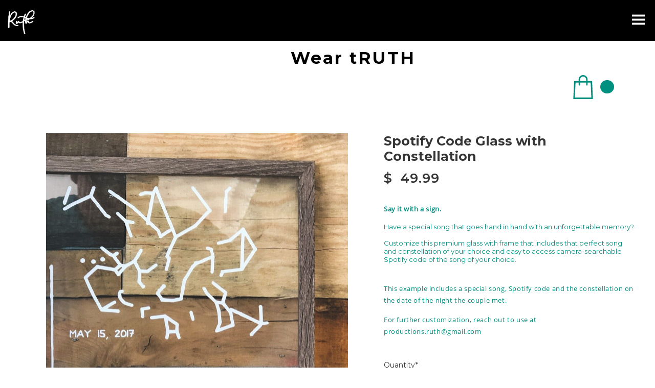

--- FILE ---
content_type: text/html; charset=UTF-8
request_url: https://www.ruth-productions.com/weartruth%2Fhome-%26-decor-c57295051%2Fspotify-code-glass-with-constellation-p225427700
body_size: 21306
content:
<!DOCTYPE html>
<html class="desktop " prefix="og: http://ogp.me/ns#"
      lang="en-us"
       dir="ltr"       itemscope itemtype="http://schema.org/WebSite"
      data-page-type="pageEcommerceProduct">
<head>
            <title>Spotify Code Glass with Constellation - Home &amp; Decor - Ruth</title>
<link rel="alternate" href="https://www.ruth-productions.com/weartruth/home-&-decor-c57295051/spotify-code-glass-with-constellation-p225427700" hreflang="x-default"/>
<link rel="alternate" href="https://www.ruth-productions.com/weartruth/home-&-decor-c57295051/spotify-code-glass-with-constellation-p225427700" hreflang="en-us"/>
<meta itemprop="name" content="Spotify Code Glass with Constellation - Home &amp; Decor - Ruth">
<meta name="twitter:title" content="Spotify Code Glass with Constellation - Home &amp; Decor - Ruth">
<meta name="twitter:card" content="summary"/>
    <meta name="twitter:site" content="@ucraftcom"/>
<meta property="og:title" content="Spotify Code Glass with Constellation - Home &amp; Decor - Ruth"/>
<meta property="og:url" content="https://www.ruth-productions.com/weartruth/home-&amp;-decor-c57295051/spotify-code-glass-with-constellation-p225427700">
    <meta property="og:type" content="website"/>
    <link rel="dns-prefetch" href="https://static.ucraft.net">
    <meta name="description" content="Say it with a sign. Have a special song that goes hand in hand with an unforgettable memory? Customize this premium glass with frame that includes that perfect song and constellation of your choice and easy to access camera-searchable Spotify code of the song of your choice. This example includes a special song, Spotify code and the constellation on the date of the night the couple met. For further customization, reach out to use at productions.ruth@gmail.com">
    <meta itemprop="description" content="Say it with a sign. Have a special song that goes hand in hand with an unforgettable memory? Customize this premium glass with frame that includes that perfect song and constellation of your choice and easy to access camera-searchable Spotify code of the song of your choice. This example includes a special song, Spotify code and the constellation on the date of the night the couple met. For further customization, reach out to use at productions.ruth@gmail.com">
    <meta name="twitter:description" content="Say it with a sign. Have a special song that goes hand in hand with an unforgettable memory? Customize this premium glass with frame that includes that perfect song and constellation of your choice and easy to access camera-searchable Spotify code of the song of your choice. This example includes a special song, Spotify code and the constellation on the date of the night the couple met. For further customization, reach out to use at productions.ruth@gmail.com">
    <meta property="og:description" content="Say it with a sign. Have a special song that goes hand in hand with an unforgettable memory? Customize this premium glass with frame that includes that perfect song and constellation of your choice and easy to access camera-searchable Spotify code of the song of your choice. This example includes a special song, Spotify code and the constellation on the date of the night the couple met. For further customization, reach out to use at productions.ruth@gmail.com"/>
<meta name="generator" content="Ucraft"/>
<meta http-equiv="content-type" content="text/html; charset=utf-8"/>
<link href="https://www.ruth-productions.com/weartruth/home-&amp;-decor-c57295051/spotify-code-glass-with-constellation-p225427700" rel="canonical"/>
<script type="application/ld+json">
{
  "@context": "https://schema.org/",
  "@type": "Organization",
  "name": "Ruth",
  "url": "https://www.ruth-productions.com"
}


</script>
<meta name="image" content="https://d2j6dbq0eux0bg.cloudfront.net/images/25002994/1582309439.jpg">
    <meta property="og:image" content="https://d2j6dbq0eux0bg.cloudfront.net/images/25002994/1582309439.jpg"/>
    <meta property="og:image:secure_url" content="https://d2j6dbq0eux0bg.cloudfront.net/images/25002994/1582309439.jpg"/>
    <meta itemprop="image" content="https://d2j6dbq0eux0bg.cloudfront.net/images/25002994/1582309439.jpg">
    <meta name="twitter:image" content="https://d2j6dbq0eux0bg.cloudfront.net/images/25002994/1582309439.jpg">


<meta name="viewport" content="width=device-width, initial-scale=1.0, maximum-scale=5.0, user-scalable=0"/>
<meta name="HandheldFriendly" content="true"/>
<meta name="format-detection" content="telephone=no"/>
<meta name="apple-mobile-web-app-capable" content="YES"/>

            <meta name="public-js/config/asset-manifest"
              content="%7B%22bundles%22%3A%7B%22account-engine%22%3A%7B%22assets%22%3A%5B%7B%22uri%22%3A%22https%3A%2F%2Fstatic.ucraft.net%2Ffrontend-public%2Fengines-dist%2Faccount-engine%2Fassets%2Fengine-vendor.js%22%2C%22type%22%3A%22js%22%7D%2C%7B%22uri%22%3A%22https%3A%2F%2Fstatic.ucraft.net%2Ffrontend-public%2Fengines-dist%2Faccount-engine%2Fassets%2Fengine.css%22%2C%22type%22%3A%22css%22%7D%2C%7B%22uri%22%3A%22https%3A%2F%2Fstatic.ucraft.net%2Ffrontend-public%2Fengines-dist%2Faccount-engine%2Fassets%2Fengine.js%22%2C%22type%22%3A%22js%22%7D%2C%7B%22uri%22%3A%22https%3A%2F%2Fstatic.ucraft.net%2Ffrontend-public%2Fengines-dist%2Faccount-engine%2Fassets%2Fintl%2Fintl.complete.js%22%2C%22type%22%3A%22js%22%7D%2C%7B%22uri%22%3A%22https%3A%2F%2Fstatic.ucraft.net%2Ffrontend-public%2Fengines-dist%2Faccount-engine%2Fassets%2Fintl%2Fintl.js%22%2C%22type%22%3A%22js%22%7D%2C%7B%22uri%22%3A%22https%3A%2F%2Fstatic.ucraft.net%2Ffrontend-public%2Fengines-dist%2Faccount-engine%2Fassets%2Fintl%2Fintl.min.js%22%2C%22type%22%3A%22js%22%7D%2C%7B%22uri%22%3A%22https%3A%2F%2Fstatic.ucraft.net%2Ffrontend-public%2Fengines-dist%2Faccount-engine%2Fassets%2Fintl%2Flocales%2Fen.js%22%2C%22type%22%3A%22js%22%7D%2C%7B%22uri%22%3A%22https%3A%2F%2Fstatic.ucraft.net%2Ffrontend-public%2Fengines-dist%2Faccount-engine%2Fassets%2Fintl%2Flocales%2Fhy.js%22%2C%22type%22%3A%22js%22%7D%2C%7B%22uri%22%3A%22https%3A%2F%2Fstatic.ucraft.net%2Ffrontend-public%2Fengines-dist%2Faccount-engine%2Fassets%2Fintl%2Flocales%2Fru.js%22%2C%22type%22%3A%22js%22%7D%5D%7D%2C%22assets%22%3A%7B%22assets%22%3A%5B%5D%7D%7D%7D"/>
        <meta name="public-js/config/environment"
              content="%7B%22modulePrefix%22%3A%22public-js%22%2C%22environment%22%3A%22production%22%2C%22rootURL%22%3A%22/%22%2C%22locationType%22%3A%22hash%22%2C%22EmberENV%22%3A%7B%22FEATURES%22%3A%7B%7D%2C%22EXTEND_PROTOTYPES%22%3A%7B%22Date%22%3Afalse%7D%7D%2C%22APP%22%3A%7B%22name%22%3A%22public-js%22%2C%22version%22%3A%220.0.0+56cc87f8%22%7D%2C%22torii%22%3A%7B%22providers%22%3A%7B%22vk-oauth2%22%3A%7B%22apiKey%22%3A%22%22%2C%22redirectUri%22%3A%22%22%7D%2C%22facebook-oauth2%22%3A%7B%22apiKey%22%3A%22%22%2C%22redirectUri%22%3A%22%22%7D%2C%22google-oauth2%22%3A%7B%22apiKey%22%3A%22%22%2C%22redirectUri%22%3A%22%22%2C%22scope%22%3A%22profile%20email%22%7D%7D%7D%2C%22exportApplicationGlobal%22%3Afalse%2C%22ember-modal-dialog%22%3A%7B%7D%7D"/>
        <meta name="account-engine/config/environment"
              content="%7B%22modulePrefix%22%3A%22account-engine%22%2C%22environment%22%3A%22production%22%2C%22torii%22%3A%7B%22disableRedirectInitializer%22%3Atrue%7D%7D"/>
    
<meta name="robots" content="index, follow"/>


<link rel="icon" type="image/png"
      href="https://static.ucraft.net/fs/ucraft/userFiles/ruth/images/favicon.png?v=1588277199"/>
    <link rel="preload" href="https://fonts.googleapis.com/css?family=Lato:400,500,500italic,300,300italic,700,700italic,400italic:400,600,700,800|Montserrat:400,700,200,300,400italic,500,600,800:400,600,700,800|Playfair+Display:400,700italic,700,400italic:400,600,700,800|Roboto" as="style" onload="this.onload=null;this.rel='stylesheet'"/>

<link rel="preload" as="style" type="text/css" href="https://static.ucraft.net/assets/css/public.css?v=1739989674">
<link rel="stylesheet" type="text/css" href="https://static.ucraft.net/assets/css/public.css?v=1739989674">
<link rel="preload" as="style" type="text/css" href="https://static.ucraft.net/fs/ucraft/userFiles/ruth/css/public-en.css?v=1709081190">
<link rel="stylesheet" type="text/css" href="https://static.ucraft.net/fs/ucraft/userFiles/ruth/css/public-en.css?v=1709081190">




                    <style type="text/css" id="font-face-style-california-personal-use-regular-custom">
            @font-face {
                font-family: 'California Personal Use Regular Custom';
                font-display: fallback;
                src: url(https://static.ucraft.net/fs/ucraft/userFiles/ruth/fonts/CaliforniaPersonalUseRegular-L37ED.ttf?v=1652733943);
            


            }
        </style>
                        <style type="text/css" id="font-face-style-grinched-custom">
            @font-face {
                font-family: 'Grinched Custom';
                font-display: fallback;
                src: url(https://static.ucraft.net/fs/ucraft/userFiles/ruth/fonts/GrinchedRegular.otf?v=1701744403);
            


            }
        </style>
                        <style type="text/css" id="font-face-style-helvetica-bold-oblique-custom">
            @font-face {
                font-family: 'Helvetica Bold Oblique Custom';
                font-display: fallback;
                src: url(https://static.ucraft.net/fs/ucraft/userFiles/ruth/fonts/Helvetica-BoldOblique.ttf?v=1646100091);
            


            }
        </style>
                        <style type="text/css" id="font-face-style-helvetica-custom">
            @font-face {
                font-family: 'Helvetica Custom';
                font-display: fallback;
                src: url(https://static.ucraft.net/fs/ucraft/userFiles/ruth/fonts/Helvetica.ttf?v=1646100110);
            


            }
        </style>
                        <style type="text/css" id="font-face-style-helvetica-light-custom">
            @font-face {
                font-family: 'Helvetica Light Custom';
                font-display: fallback;
                src: url(https://static.ucraft.net/fs/ucraft/userFiles/ruth/fonts/helvetica-light-587ebe5a59211.ttf?v=1646100097);
            


            }
        </style>
                        <style type="text/css" id="font-face-style-helvetica-oblique-custom">
            @font-face {
                font-family: 'Helvetica Oblique Custom';
                font-display: fallback;
                src: url(https://static.ucraft.net/fs/ucraft/userFiles/ruth/fonts/Helvetica-Oblique.ttf?v=1646100103);
            


            }
        </style>
                        <style type="text/css" id="font-face-style-helvetica--compressed-custom">
            @font-face {
                font-family: 'Helvetica-Compressed Custom';
                font-display: fallback;
                src: url(https://static.ucraft.net/fs/ucraft/userFiles/ruth/fonts/helvetica-compressed-5871d14b6903a.otf?v=1646100094);
            


            }
        </style>
                        <style type="text/css" id="font-face-style-helvetica-rounded--bold-custom">
            @font-face {
                font-family: 'HelveticaRounded-Bold Custom';
                font-display: fallback;
                src: url(https://static.ucraft.net/fs/ucraft/userFiles/ruth/fonts/helvetica-rounded-bold-5871d05ead8de.otf?v=1646100105);
            font-weight: bold;


            }
        </style>
                        <style type="text/css" id="font-face-style-helvetica‭‬עבה-custom">
            @font-face {
                font-family: 'Helvetica‭ ‬עבה Custom';
                font-display: fallback;
                src: url(https://static.ucraft.net/fs/ucraft/userFiles/ruth/fonts/Helvetica-Bold.ttf?v=1646100088);
            font-weight: bold;


            }
        </style>
                        <style type="text/css" id="font-face-style-keepon-truckin-custom">
            @font-face {
                font-family: 'Keep on Truckin Custom';
                font-display: fallback;
                src: url(https://static.ucraft.net/fs/ucraft/userFiles/ruth/fonts/KEEPT___.TTF?v=1682638244);
            


            }
        </style>
                        <style type="text/css" id="font-face-style-open-sans-custom">
            @font-face {
                font-family: 'Open Sans Custom';
                font-display: fallback;
                src: url(https://static.ucraft.net/fs/ucraft/userFiles/ruth/fonts/OpenSans-Regular.ttf?v=1588277195);
            


            }
        </style>
                        <style type="text/css" id="font-face-style-sacramento-custom">
            @font-face {
                font-family: 'Sacramento Custom';
                font-display: fallback;
                src: url(https://static.ucraft.net/fs/ucraft/userFiles/ruth/fonts/Sacramento-Regular.ttf?v=1682638251);
            


            }
        </style>
                        <style type="text/css" id="font-face-style-tox-typewriter-custom">
            @font-face {
                font-family: 'Tox Typewriter Custom';
                font-display: fallback;
                src: url(https://static.ucraft.net/fs/ucraft/userFiles/ruth/fonts/Tox-Typewriter.ttf?v=1594074397);
            


            }
        </style>
                        <style type="text/css" id="font-face-style-treadstone--grunge-bold-custom">
            @font-face {
                font-family: 'Treadstone-GrungeBold Custom';
                font-display: fallback;
                src: url(https://static.ucraft.net/fs/ucraft/userFiles/ruth/fonts/Treadstone-Bold-Grunge.otf?v=1630447745);
            


            }
        </style>
    

<script>
    window.currentLanguage = 'en-us';
    window.currentLanguagePrefix = 'en';

    let renderCustomCodeOnClientDomain = "";
    window.renderCustomCodeOnClientDomain = !renderCustomCodeOnClientDomain ? 0 : parseInt(renderCustomCodeOnClientDomain);
    var ecommerceAssetsDomain = 'https://d2j6dbq0eux0bg.cloudfront.net';
    var typographyTranslations = {"typography.headings":"Headings","typography.heading1":" Heading 1","typography.heading2":" Heading 2","typography.heading3":" Heading 3","typography.heading4":" Heading 4","typography.heading5":" Heading 5","typography.heading6":" Heading 6","typography.paragraphStyling":"Paragraph styling","typography.paragraphText":"Lorem ipsum dolor sit amet, consectetur adipisicing elit, sed do <a href='javascript:void(0)'>eiusmod incididunt<\/a> ut labore et dolore magna aliqua. Ut enim ad minim veniam, quis nostrud exercitation ullamco laboris nisi ut aliquip ex ea commodo consequat.","typography.copiedText":"Text copied","typography.copyToClipboard":"Copy to Clipboard"};
</script>

    

<script type="text/javascript">

    
    function tryToRedirectToRightLanguage(languagePrefix) {

        if (isCustomDomain()) {

            const cookies = getCookieObject();

            var lastLanguage = languagePrefix;

            if (!lastLanguage) {
                lastLanguage = getLastLanguageFromCookies(cookies);
            }

            var languagesObj = JSON.parse(window.hrefLangRelations);

            const defaultLanguagePrefix = getDefaultLanguagePrefix();

            const assignedLangPrefix = getAssignedLangPrefix();

            if (languagesObj.routPrefix && languagesObj.urls.hasOwnProperty(languagesObj.routPrefix)) {
                if (lastLanguage !== languagesObj.routPrefix || defaultLanguagePrefix == languagesObj.routPrefix
                    || assignedLangPrefix === lastLanguage) {

                    var url = languagesObj.urls[languagesObj.routPrefix];

                    if (url === decodeURI(window.location.origin + window.location.pathname).replace(/\/$/, "")) {
                        if (assignedLangPrefix === languagesObj.routPrefix || defaultLanguagePrefix == languagesObj.routPrefix) {
                            url = url.replace('/' + languagesObj.routPrefix, '');
                            setLanguageCookie(languagesObj.routPrefix, url);
                        } else {
                            setLanguageCookie(languagesObj.routPrefix, null);
                        }
                    } else {
                        setLanguageCookie(languagesObj.routPrefix, url);
                    }
                }

                return false;

            } else {
                var hrefLangPrefix = '';

                for (var languageCode in languagesObj.urls) {
                    if (lastLanguage) {
                        if (lastLanguage === languageCode
                            // && defaultLanguagePrefix !== lastLanguage
                            && languagesObj.currentPrefix !== languageCode) {
                            window.location.replace(languagesObj.urls[languageCode]);
                            return false;
                        }
                    } else {
                        if (languagesObj.type == "2") {
                            hrefLangPrefix = languageCode.split('-').pop();
                        } else {
                            hrefLangPrefix = languageCode
                        }
                        if (defaultLanguagePrefix !== languagesObj.detectedPrefix
                            && languagesObj.currentPrefix !== hrefLangPrefix) {
                            if (hrefLangPrefix === languagesObj.detectedPrefix) {
                                if(languagesObj.currentUrl !== languagesObj.urls[languageCode]){
                                    window.location.replace(languagesObj.urls[languageCode]);
                                    return false;
                                }
                            } else {
                                for (var code in languagesObj.additionalCodes) {
                                    var currentCode = languagesObj.additionalCodes[code];

                                    currentCode.forEach(item => {
                                        if (item.includes(`-${languagesObj.detectedPrefix}`) &&
                                            defaultLanguagePrefix !== languagesObj.detectedPrefix &&
                                            languagesObj.currentPrefix !== hrefLangPrefix) {
                                            window.location.replace(languagesObj.urls[code]);
                                            return false;
                                        }
                                    });
                                }
                            }
                        }
                    }
                }
            }
        }
    }

    function getCookieObject() {
        const cookies = document.cookie;

        return cookies.split('; ').map((item) => {
            let [key, value] = item.split('=');
            return {[key]: value};
        });
    }

    function getLastLanguageFromCookies(cookies) {
        let lastLanguage = null;

        for (cookie of cookies) {
            if (cookie['lastlanguage']) {
                lastLanguage = cookie['lastlanguage'];
                break;
            }
        }

        return lastLanguage;
    }

    function isCustomDomain() {
        return 1;
    }

    function getDefaultLanguagePrefix() {
        return "en";
    }

    function getAssignedLangPrefix() {
        return "en"
    }

    function setLanguageCookie(prefix, url) {
        var d = new Date();
        var hour = 20;
        d.setTime(d.getTime() + (hour * 60 * 60 * 1000));
        var cookieExpireDate = "expires=" + d.toString();
        document.cookie = "lastlanguage=" + prefix + ";path=/; " + cookieExpireDate;
        if (url) {
            window.location.replace(url);
        }
    }
</script>


        </head>
<body class="desktop  txlive " >




<div class="main-container">
<div class="main-body">
<div class="main-layout
 header-overlap ">
            <div class="layers-container">
                            <div class="layer">
                    <div class="off-canvas right-alignment off-canvas-container"
     style="display:none; background:#000000; width:100vw;">
     <div class="off-canvas-close uci-close">
        <svg fill="#FFFFFF" xmlns="http://www.w3.org/2000/svg" width="1em" height="1em" viewBox="0 0 24 24">
           <defs>
               <clipPath>
                   <rect width="1em" height="1em" transform="translate(971 2389)">
                   </rect>
               </clipPath>
           </defs>
           <g transform="translate(-971 -2389)">
               <path
                   d="M20.5,23.124l-8.834,8.834a1.852,1.852,0,1,1-2.618-2.619L17.887,20.5,9.053,11.671a1.851,1.851,0,1,1,2.618-2.618L20.5,17.887l8.834-8.834a1.852,1.852,0,1,1,2.619,2.618L23.124,20.5l8.834,8.834a1.852,1.852,0,1,1-2.619,2.619Z"
                   transform="translate(962.495 2380.495)">
               </path>
           </g>
       </svg>
   </div>
            <div class="off-canvas-inner-container native-scroll-box y-scroll">
                                        <div class="uc-row-wrapper">
                <div
                    class="uc-row   last                       
                    
                                            " data-id="3"
                                        style="  "

                >
                    <div id="r3" class="row-container ">
                        <div class="row mainRow "
                                                          style="">
                                                                                                                                <div
    class="column col-sm-12 "
    dataColumn-id="4"
        style="  padding:5.646173149309912vh 0vh;     "
>
        <div class="column-container "

         style="" aria-label="column" role="contentinfo">
                                                                                    
                        <div
                            class="module-container   only-mobile   align-center ModuleNavigation
                             first   last                             "
                                                        aria-label="module container" role="contentinfo"
                            id="m6"
                        >

                            <div
                                class="   module ModuleNavigation "
                                dataModule-id="6"

                                                                
                                >

                                <input type="hidden" class="standard-navigation">
<style>
        		#navigation-6 > .standard-view > .navigation > .page > .page-children {
        background: rgba(241, 241, 241, 0);
    }
    #navigation-6 > .standard-view > .navigation > .page > .page-children > .page > ul {
        background: rgba(241, 241, 241, 0);
    }
            
        #navigation-6 .navigation > li.has-childes.page > ul a {
        padding: 0 15px;
    }

        
                        #navigation-6 .navigation > li.has-childes.page > ul.page-children:after {
                height: 10px;
            }
            #navigation-6 ul.open-to-top::after {
                position: absolute;
                bottom: -10px;
            }
            	#navigation-6 .page a {
        color: rgb(255, 255, 255);
        font-size: 24px;
        font-weight: 700;
        letter-spacing: 2px;
        text-transform: uppercase;
    }

    #navigation-6 .page a .uci-dropdown-arrow-down svg {
        fill: rgb(255, 255, 255);
    }

            #navigation-6 > nav > ul > li.page:not(:last-child) {
                        margin-right: 80px;
            }
    #navigation-6 > nav > ul > li:first-child:nth-last-child(1) {
            }
    #navigation-6 li.page > a:hover {
        color: rgb(0, 144, 128) !important;
    }
    #navigation-6 li.page.active > a {
        color: rgb(255, 255, 255);
    }
    #navigation-6 li.page.active > a:hover {
        color: rgb(255, 255, 255) !important;
    }
    #navigation-6 li.page.active > a {
        color: rgb(255, 255, 255);
    }

    #navigation-6 li.page.active > a:hover {
        color: rgb(255, 255, 255) !important;
    }
    #navigation-6 li.page > ul.page-children li.page a {
        color: rgb(255, 255, 255);
    }
    #navigation-6 li.page > ul.page-children li.page a .uci-dropdown-arrow-down svg {
        fill: rgb(255, 255, 255);
    }
    #navigation-6 li.page > ul.page-children > li.page a:hover,
    #navigation-6 li.page > ul.page-children > li.page > ul.page-children > li.page a:hover {
        color: #959595     !important;
    }
    #navigation-6 li.page > ul.page-children > li.page.active > a,
    #navigation-6 li.page > ul.page-children > li.page > ul.page-children > li.page.active > a {
        color: #353535;
    }

    #navigation-6 li.page > ul.page-children > li.page.active > a:hover,
    #navigation-6 li.page > ul.page-children > li.page > ul.page-children > li.page.active > a:hover {
        color: #959595     !important;
    }
    #navigation-6 .subMenu__show:before,
    #navigation-6 .subMenu__horizontal-arrow-left:before,
    #navigation-6 .subMenu__horizontal-arrow-right:before,
    #navigation-6 li.page > ul.page-children > li.has-childes > .page-children.pagesArrows > li:first-child:before {
        color: rgba(241, 241, 241, 0);
    }

            #navigation-6 li.page > ul.page-children > li.page > a {
                          color: rgb(255, 255, 255);
                                 font-size: 14px;
        }

    
        #navigation-6 li.page > ul.page-children > li.page > a {
        font-weight: 400;
    }

            #navigation-6 li.page ul.page-children .page {
        padding-top: 2.5px;
        padding-bottom: 2.5px;
    }

    #navigation-6 li.page ul.page-children .page:last-child {
        padding-bottom: 2.5px;
    }

    #navigation-6 li.has-childes.page > a > .uci-dropdown-arrow-down svg {
        width: 13px;
        height: 13px;
        line-height: 20px;
    }

    #navigation-6 li.has-childes.page > .page-children.pagesArrows > .has-childes > a > .uci-dropdown-arrow-down svg {
        width: 8px;
        height: 8px;
        line-height: 14px;
    }

    #navigation-6 li.has-childes.page > .page-children li > a,
    #navigation-6 li.has-childes.page > .page-children li {
        text-align: center;
    }

                 #navigation-6 li.page {
        text-align: left ;;
    }
    </style>

<div id="navigation-6"
     class="navigation-inner
         clickable-dropdown          in-canvas         horizontal standard
             "
     data-stretch-labels=""
 >
    
                    <nav class="standard-view ">
            <ul class="navigation" style="font-family: Montserrat;" itemscope itemtype="https://www.schema.org/SiteNavigationElement">
                                                                                                                    <li class="page subMenu__item show center
                                                                "
        data-anchor=""
        itemprop="name">
        <a class="nav-item center "
           href="https://www.ruth-productions.com"
           itemprop="url"
           data-page-type="pageBlank"
           data-link = ""
                                            tabindex="0"
                   >

            Home
                    </a>
                    </li>
                                                                                                                            <li class="page subMenu__item show center
                                                                "
        data-anchor=""
        itemprop="name">
        <a class="nav-item center "
           href="https://www.ruth-productions.com/southcolts"
           itemprop="url"
           data-page-type="pageBlank"
           data-link = ""
                                            tabindex="0"
                   >

            Pueblo South Colt Nation Store
                    </a>
                    </li>
                                                                                                                                                                                                                                                                                                            <li class="page subMenu__item show center
                                                                "
        data-anchor=""
        itemprop="name">
        <a class="nav-item center "
           href="https://www.ruth-productions.com/weartruth"
           itemprop="url"
           data-page-type="pageEcommerceProducts"
           data-link = ""
                                            tabindex="0"
                   >

            Wear tRUTH
                    </a>
                    </li>
                                                                                                                                                                        <li class="page subMenu__item show center
                                                                    has-childes
                                            on-click
                                                    "
        data-anchor=""
        itemprop="name">
        <a class="nav-item center "
           href="https://www.ruth-productions.com/blog"
           itemprop="url"
           data-page-type="pageBlank"
           data-link = ""
                       aria-haspopup="true"  aria-expanded="false"                       tabindex="0"
                   >

            Blog
                                                                                                    
                                                            <div class="uci-dropdown-arrow-down">
                            <svg width="32" height="32" viewBox="0 0 32 32"  xmlns="http://www.w3.org/2000/svg">
                                <path d="M31.0257 11.8354L18.9787 24.1647C17.3787 25.8589 14.6493 25.8589 13.0493 24.1647L0.90817 11.8354C-0.974163 9.95303 0.343503 6.5647 2.97884 6.5647H29.0495C31.6848 6.5647 33.0025 9.85886 31.026 11.8354H31.0257Z"/>
                            </svg>
                        </div>
                                                        </a>
                                                                                                                                                <ul data-id="child-pages-10"
                        sub-menu-index="0"
                        sub-menu-arrow="1"
                        sub-menu-distance="0"
                        sub-menu-page-padding="0"
                        itemscope itemtype="https://www.schema.org/SiteNavigationElement"
                        class="subMenu__hide page-children  left    pagesArrows    subPageCollapse  ">
                                                                                                                    <li class="page subMenu__item show center
                                                                "
        data-anchor=""
        itemprop="name">
        <a class="nav-item center "
           href="https://www.ruth-productions.com/blog/ruth-speaks"
           itemprop="url"
           data-page-type="pageArticles"
           data-link = ""
                                            tabindex="0"
                   >

            RUTH Speaks
                    </a>
                    </li>
                                                                        </ul>
                                                </li>
                                                                        </ul>
        </nav>
    </div>
                                </div>
                        </div>
                                                                            </div>
</div>
                                                                                                                        </div>
                    </div>
                    
                    
                                    </div>
            </div>
                                </div>
    </div>
                </div>
                    </div>
    
                <div class="header-and-main-rows  ">
                    <header class="header-rows  header-overlapped "
                 style=" ">

                
                
                
                                                            <div class="header-row-wrapper">
                        <div class="uc-row-wrapper">
                <div
                    class="uc-row                          header-row  
                    
                                            " data-id="2"
                                        style="   margin-bottom:6.2814070351759vh;   background:rgb(0, 0, 0); "

                >
                    <div id="r2" class="row-container ">
                        <div class="row headerRow "
                                                          style="">
                                                                                                                                <div
    class="column col-xs-6 "
    dataColumn-id="2"
        style="  padding:0px 0px;     "
>
        <div class="column-container "

         style="" aria-label="column" role="contentinfo">
                                                                                    
                        <div
                            class="module-container   only-mobile   align-left ModuleLogo
                             first   last                             "
                                                            style=" padding: 0px 0px 0px 0px  "
                                                        aria-label="module container" role="contentinfo"
                            id="m4"
                        >

                            <div
                                class="   module ModuleLogo "
                                dataModule-id="4"

                                                                 style="display:block;max-width:80px;"
                                
                                >

                                <a href='https://www.ruth-productions.com'>
                    <div class="fixed-ratio" style="padding-bottom: 100%">
                <img
                    width="80px"
                    height="80px"
                    data-logo-element
                    class="fixed-ratio-content"
                    src="https://static.ucraft.net/fs/ucraft/userFiles/ruth/images/logo.png?v=1618866060"
                    alt="Ruth"
                />
            </div>
            </a>
                                </div>
                        </div>
                                                                            </div>
</div>
                                                                                                        <div
    class="column col-xs-6 "
    dataColumn-id="3"
        style="  padding:0px 0px;     "
>
        <div class="column-container "

         style="" aria-label="column" role="contentinfo">
                                                                                    
                        <div
                            class="module-container   only-mobile   align-right ModuleNavigation
                             first   last                             "
                                                            style=" padding: 0 20px 0 0px  "
                                                        aria-label="module container" role="contentinfo"
                            id="m5"
                        >

                            <div
                                class="   module ModuleNavigation "
                                dataModule-id="5"

                                                                
                                >

                                <input type="hidden" class="burger-navigation">
<style>
        		#navigation-5 > .standard-view > .navigation > .page > .page-children {
        background: #f1f1f1;
    }
    #navigation-5 > .standard-view > .navigation > .page > .page-children > .page > ul {
        background: #f1f1f1;
    }
            
        #navigation-5 .navigation > li.has-childes.page > ul a {
        padding: 0 15px;
    }

        
                        #navigation-5 .navigation > li.has-childes.page > ul.page-children:after {
                height: 10px;
            }
            #navigation-5 ul.open-to-top::after {
                position: absolute;
                bottom: -10px;
            }
            	#navigation-5 .page a {
        color: rgb(0, 0, 0);
        font-size: 18px;
        font-weight: 400;
        letter-spacing: 2px;
        text-transform: none;
    }

    #navigation-5 .page a .uci-dropdown-arrow-down svg {
        fill: rgb(0, 0, 0);
    }

            #navigation-5 > nav > ul > li.page:not(:last-child) {
                        margin-right: 20px;
            }
    #navigation-5 > nav > ul > li:first-child:nth-last-child(1) {
            }
    #navigation-5 li.page > a:hover {
        color: rgb(96, 152, 236) !important;
    }
    #navigation-5 li.page.active > a {
        color: rgb(96, 152, 236);
    }
    #navigation-5 li.page.active > a:hover {
        color: #959595 !important;
    }
    #navigation-5 li.page.active > a {
        color: rgb(96, 152, 236);
    }

    #navigation-5 li.page.active > a:hover {
        color: #959595 !important;
    }
    #navigation-5 li.page > ul.page-children li.page a {
        color: #353535;
    }
    #navigation-5 li.page > ul.page-children li.page a .uci-dropdown-arrow-down svg {
        fill: #353535;
    }
    #navigation-5 li.page > ul.page-children > li.page a:hover,
    #navigation-5 li.page > ul.page-children > li.page > ul.page-children > li.page a:hover {
        color: #959595     !important;
    }
    #navigation-5 li.page > ul.page-children > li.page.active > a,
    #navigation-5 li.page > ul.page-children > li.page > ul.page-children > li.page.active > a {
        color: #353535;
    }

    #navigation-5 li.page > ul.page-children > li.page.active > a:hover,
    #navigation-5 li.page > ul.page-children > li.page > ul.page-children > li.page.active > a:hover {
        color: #959595     !important;
    }
    #navigation-5 .subMenu__show:before,
    #navigation-5 .subMenu__horizontal-arrow-left:before,
    #navigation-5 .subMenu__horizontal-arrow-right:before,
    #navigation-5 li.page > ul.page-children > li.has-childes > .page-children.pagesArrows > li:first-child:before {
        color: #f1f1f1;
    }

            #navigation-5 li.page > ul.page-children > li.page > a {
                          color: #353535;
                                 font-size: 12px;
        }

    
        #navigation-5 li.page > ul.page-children > li.page > a {
        font-weight: 400;
    }

            #navigation-5 li.page ul.page-children .page {
        padding-top: 10px;
        padding-bottom: 10px;
    }

    #navigation-5 li.page ul.page-children .page:last-child {
        padding-bottom: 10px;
    }

    #navigation-5 li.has-childes.page > a > .uci-dropdown-arrow-down svg {
        width: 10px;
        height: 10px;
        line-height: 14px;
    }

    #navigation-5 li.has-childes.page > .page-children.pagesArrows > .has-childes > a > .uci-dropdown-arrow-down svg {
        width: 7px;
        height: 7px;
        line-height: 12px;
    }

    #navigation-5 li.has-childes.page > .page-children li > a,
    #navigation-5 li.has-childes.page > .page-children li {
        text-align: center;
    }

             </style>

<div id="navigation-5"
     class="navigation-inner
                        horizontal burger
             "
     data-stretch-labels=""
 >
            <div class="off-canvas-button icon" aria-label="off canvas button" role="button" data-selector="off-canvas-5" data-attribute="right" style="width:25px;height:25px;color:#FFFFFF;fill:#FFFFFF;" tabindex="0">
            <svg viewbox="0 0 100 79.1669921875" version="1.1" xmlns="http://www.w3.org/2000/svg" xmlns:xlink="http://www.w3.org/1999/xlink"><g transform="scale(1.3888888888888888)"><g><rect x="9" y="16" fill="#000000" width="72" height="10.9" transform="translate(-9,-16)"></rect><rect x="9" y="39.1" fill="#000000" width="72" height="10.9" transform="translate(-9,-16)"></rect><rect x="9" y="62.1" fill="#000000" width="72" height="10.9" transform="translate(-9,-16)"></rect></g></g></svg>
        </div>
    
    </div>
                                </div>
                        </div>
                                                                            </div>
</div>
                                                                                                                        </div>
                    </div>
                    
                    
                                    </div>
            </div>
                    </div>
                                                    </header>
                            <main class="main-rows">
                                                                                                            
                                                     <div class="uc-row-wrapper">
                <div
                    class="uc-row     first                       
                    
                                            " data-id="22"
                                        style="   margin-bottom:0vh;   background:#FFFFFF; "

                >
                    <div id="r22" class="row-container  container ">
                        <div class="row mainRow "
                                                          style="">
                                                                                                                                <div
    class="column col-sm-1 "
    dataColumn-id="29"
        style="  padding:0.9345794392523364vh 0vh;     "
>
        <div class="column-container "

         style="" aria-label="column" role="contentinfo">
                                                                                    
                        <div
                            class="module-container   only-mobile   align-left ModuleLogo
                             first   last                             "
                                                            style=" padding: 0 40px 0 10px  "
                                                        aria-label="module container" role="contentinfo"
                            id="m43"
                        >

                            <div
                                class="   module ModuleLogo "
                                dataModule-id="43"

                                                                 style="display:block;max-width:183.328px;"
                                
                                >

                                <a href='https://www.ruth-productions.com'>
                    <div class="fixed-ratio" style="padding-bottom: 100%">
                <img
                    width="183.328px"
                    height="100%"
                    data-logo-element
                    class="fixed-ratio-content"
                    src="https://static.ucraft.net/fs/ucraft/userFiles/ruth/images/logo.png?v=1618866060"
                    alt="Ruth"
                />
            </div>
            </a>
                                </div>
                        </div>
                                                                            </div>
</div>
                                                                                                        <div
    class="column col-sm-11 "
    dataColumn-id="64"
        style="  padding:0.9345794392523364vh 0vh;     "
>
        <div class="column-container vertical-top"

         style="" aria-label="column" role="contentinfo">
                                                                                    
                        <div
                            class="module-container   only-mobile   align-center ModuleNavigation
                             first   last                             "
                                                            style=" padding: 0 40px 0 40px  "
                                                        aria-label="module container" role="contentinfo"
                            id="m44"
                        >

                            <div
                                class="   module ModuleNavigation "
                                dataModule-id="44"

                                                                
                                >

                                <input type="hidden" class="standard-navigation">
<style>
        		#navigation-44 > .standard-view > .navigation > .page > .page-children {
        background: #f1f1f1;
    }
    #navigation-44 > .standard-view > .navigation > .page > .page-children > .page > ul {
        background: #f1f1f1;
    }
            
        #navigation-44 .navigation > li.has-childes.page > ul a {
        padding: 0 15px;
    }

        
                        #navigation-44 .navigation > li.has-childes.page > ul.page-children:after {
                height: 10px;
            }
            #navigation-44 ul.open-to-top::after {
                position: absolute;
                bottom: -10px;
            }
            	#navigation-44 .page a {
        color: rgb(0, 0, 0);
        font-size: 33px;
        font-weight: 700;
        letter-spacing: 3px;
        text-transform: none;
    }

    #navigation-44 .page a .uci-dropdown-arrow-down svg {
        fill: rgb(0, 0, 0);
    }

            #navigation-44 > nav > ul > li.page:not(:last-child) {
                        margin-right: 38px;
            }
    #navigation-44 > nav > ul > li:first-child:nth-last-child(1) {
            }
    #navigation-44 li.page > a:hover {
        color: rgb(0, 144, 128) !important;
    }
    #navigation-44 li.page.active > a {
        color: rgba(0, 0, 0, 0.73);
    }
    #navigation-44 li.page.active > a:hover {
        color: rgb(0, 144, 128) !important;
    }
    #navigation-44 li.page.active > a {
        color: rgba(0, 0, 0, 0.73);
    }

    #navigation-44 li.page.active > a:hover {
        color: rgb(0, 144, 128) !important;
    }
    #navigation-44 li.page > ul.page-children li.page a {
        color: #353535;
    }
    #navigation-44 li.page > ul.page-children li.page a .uci-dropdown-arrow-down svg {
        fill: #353535;
    }
    #navigation-44 li.page > ul.page-children > li.page a:hover,
    #navigation-44 li.page > ul.page-children > li.page > ul.page-children > li.page a:hover {
        color: #959595     !important;
    }
    #navigation-44 li.page > ul.page-children > li.page.active > a,
    #navigation-44 li.page > ul.page-children > li.page > ul.page-children > li.page.active > a {
        color: #353535;
    }

    #navigation-44 li.page > ul.page-children > li.page.active > a:hover,
    #navigation-44 li.page > ul.page-children > li.page > ul.page-children > li.page.active > a:hover {
        color: #959595     !important;
    }
    #navigation-44 .subMenu__show:before,
    #navigation-44 .subMenu__horizontal-arrow-left:before,
    #navigation-44 .subMenu__horizontal-arrow-right:before,
    #navigation-44 li.page > ul.page-children > li.has-childes > .page-children.pagesArrows > li:first-child:before {
        color: #f1f1f1;
    }

            #navigation-44 li.page > ul.page-children > li.page > a {
                          color: #353535;
                                 font-size: 12px;
        }

    
        #navigation-44 li.page > ul.page-children > li.page > a {
        font-weight: 400;
    }

            #navigation-44 li.page ul.page-children .page {
        padding-top: 5px;
        padding-bottom: 5px;
    }

    #navigation-44 li.page ul.page-children .page:last-child {
        padding-bottom: 5px;
    }

    #navigation-44 li.has-childes.page > a > .uci-dropdown-arrow-down svg {
        width: 17.5px;
        height: 17.5px;
        line-height: 29px;
    }

    #navigation-44 li.has-childes.page > .page-children.pagesArrows > .has-childes > a > .uci-dropdown-arrow-down svg {
        width: 7px;
        height: 7px;
        line-height: 12px;
    }

    #navigation-44 li.has-childes.page > .page-children li > a,
    #navigation-44 li.has-childes.page > .page-children li {
        text-align: center;
    }

             </style>

<div id="navigation-44"
     class="navigation-inner
                        horizontal standard
             "
     data-stretch-labels=""
 >
            <div class="off-canvas-button icon" aria-label="off canvas button" role="button" data-selector="off-canvas-44" data-attribute="right" style="width:25px;height:25px;" tabindex="0">
            <svg viewbox="0 0 100.00000762939453 75.000244140625" version="1.1" xmlns="http://www.w3.org/2000/svg" xmlns:xlink="http://www.w3.org/1999/xlink"><g transform="scale(1.2716659928598795)"><g><g><path clip-rule="evenodd" d="M81.602,44.102h-66.84c-3.256,0-5.898,2.64-5.898,5.898    s2.642,5.898,5.898,5.898h66.84c3.256,0,5.898-2.64,5.898-5.898S84.858,44.102,81.602,44.102z M81.602,67.693h-66.84    c-3.256,0-5.898,2.64-5.898,5.898c0,3.258,2.642,5.898,5.898,5.898h66.84c3.256,0,5.898-2.64,5.898-5.898    C87.5,70.333,84.858,67.693,81.602,67.693z M14.763,32.307h66.84c3.256,0,5.898-2.64,5.898-5.898c0-3.258-2.642-5.898-5.898-5.898    h-66.84c-3.256,0-5.898,2.64-5.898,5.898C8.865,29.667,11.507,32.307,14.763,32.307z" transform="translate(-8.864001274108887,-20.511001586914062)"></path></g></g></g></svg>
        </div>
    
                    <nav class="standard-view ">
            <ul class="navigation" style="font-family: Montserrat;" itemscope itemtype="https://www.schema.org/SiteNavigationElement">
                                                                                                                    <li class="page subMenu__item show center
                                                                "
        data-anchor=""
        itemprop="name">
        <a class="nav-item center "
           href="https://www.ruth-productions.com/weartruth"
           itemprop="url"
           data-page-type="pageEcommerceProducts"
           data-link = ""
                                            tabindex="0"
                   >

            Wear tRUTH
                    </a>
                    </li>
                                                                        </ul>
        </nav>
    </div>
                                </div>
                        </div>
                                                                            </div>
</div>
                                                                                                                        </div>
                    </div>
                    
                    
                                    </div>
            </div>
                                                                                                                        
                                                     <div class="uc-row-wrapper">
                <div
                    class="uc-row                          
                    
                                            " data-id="50"
                                        style="   margin-bottom:0vh;  "

                >
                    <div id="r50" class="row-container  container ">
                        <div class="row mainRow "
                                                          style="">
                                                                                                                                <div
    class="column col-sm-12 "
    dataColumn-id="63"
        style="  padding:0vh 0vh;     "
>
        <div class="column-container vertical-top"

         style="" aria-label="column" role="contentinfo">
                                                                                    
                        <div
                            class="module-container   only-mobile   align-right ModuleEcommerceCart
                             first   last                             "
                                                            style=" padding: 0px 30px 0px 40px  "
                                                        aria-label="module container" role="contentinfo"
                            id="m45"
                        >

                            <div
                                class="   module ModuleEcommerceCart "
                                dataModule-id="45"

                                                                
                                >

                                <link rel="stylesheet" type="text/css" href="https://static.ucraft.net/assets/css/ecommerce.css?v=1739989674">

    <script>
    var hasActiveStore = 1;
    var activeStoreErrorMeesage = 'You haven’t activated your online store yet.';
    var activeStoreErrorMeesageOk = 'OK';
</script>

            <script type="text/javascript">
            var ecwid_sso_profile = window.localStorage.getItem('ecommerce_payload') ? window.localStorage.getItem('ecommerce_payload') : '';

            window.addEventListener('load', (event) => {
                getEcommerceSSOPayload();
            });

            function getEcommerceSSOPayload(setSsoProfile = false) {
                api.publicCall('default', 'Ecommerce', 'getPayload', {}, function (response) {
                    if (response.type === 1 && response.data.payload !== undefined) {
                        setEcommerceSSOPayload(response.data.payload);

                        if (setSsoProfile && window.Ecwid.setSsoProfile) {
                            window.Ecwid.setSsoProfile(response.data.payload);
                        }
                    }
                }, 'get');
            }

            function setEcommerceSSOPayload(payload) {
                window.localStorage.setItem('ecommerce_payload', payload);
            }

            setInterval(function () {
                getEcommerceSSOPayload();
            }, 9*60*1000);
        </script>
        
        

<script>
    var ecommercePriceFormat = {"currency":"USD","currencyPrefix":"$","currencySuffix":"","currencyGroupSeparator":",","currencyDecimalSeparator":".","currencyPrecision":2,"currencyTruncateZeroFractional":false,"currencyRate":1,"weightUnit":"POUND","weightGroupSeparator":",","weightDecimalSeparator":".","weightTruncateZeroFractional":false,"timeFormat":"hh:mm a","dateFormat":"MMM d, yyyy","timezone":"America\/Denver","dimensionsUnit":"IN","volumeUnit":"ML","orderNumberPrefix":"","orderNumberSuffix":"","orderNumberMinDigitsAmount":0,"orderNumberNextNumber":953,"addressFormat":{"plain":"%NAME%, %COMPANY_NAME%, %STREET%, %CITY%, %STATE_NAME% %POSTAL%, %COUNTRY_NAME%","multiline":"%NAME%\n%COMPANY_NAME%\n%STREET%\n%CITY%, %STATE_NAME% %POSTAL%\n%COUNTRY_NAME%"}};var ecommerceComparePriceLabel = "was";</script>
    <div class="icon flex" style="width:94px;" tabindex="0" onclick="openCartPopUp(event)" onkeydown="openCartPopUp(event)">
        <div style="width:47px;height:47px;color:rgb(0, 144, 128);fill:rgb(0, 144, 128);">
            <?xml version="1.0" encoding="iso-8859-1"?>
<!-- Generator: Adobe Illustrator 21.0.0, SVG Export Plug-In . SVG Version: 6.00 Build 0)  -->
<svg version="1.1" id="Layer_1" xmlns="http://www.w3.org/2000/svg" xmlns:xlink="http://www.w3.org/1999/xlink" x="0px" y="0px"
	 viewBox="0 0 52.2 64" enable-background="new 0 0 52.2 64" xml:space="preserve">
<path fill="#202020" d="M50,16H38.1v-4c0-6.6-5.4-12-12-12s-12,5.4-12,12v4H2.2L0,64h52.2L50,16z M18.1,12c0-4.4,3.6-8,8-8
	s8,3.6,8,8v4h-16V12z M4.2,60L6,20h8.1v6c0,1.1,0.9,2,2,2s2-0.9,2-2v-6h16v6c0,1.1,0.9,2,2,2s2-0.9,2-2v-6h8.1L48,60H4.2z"/>
</svg>

        </div>
                    <div class="admin cart-badge" style="width:47px;height:47px;"><span class="cart-badge-count"
             style="font-size:13.63px;background-color:rgb(0, 144, 128);color:#ffffff"></span>
            </div>
            </div>
                                </div>
                        </div>
                                                                            </div>
</div>
                                                                                                                        </div>
                    </div>
                    
                    
                                    </div>
            </div>
                                                                                                                                                            
                                                     <div class="uc-row-wrapper">
                <div
                    class="uc-row     last                       
                    
                                            " data-id="23"
                                        style="   margin-bottom:5.8754406580494vh;  "

                >
                    <div id="r23" class="row-container  container ">
                        <div class="row mainRow "
                                                          style="">
                                                                                                                                <div
    class="column col-sm-12 "
    dataColumn-id="32"
        style="  padding:8.813160987074031vh 0vh;     "
>
        <div class="column-container vertical-center"

         style="" aria-label="column" role="contentinfo">
                                                                                    
                        <div
                            class="module-container   only-mobile   align-center ModuleEcommerceProduct
                             first   last                             "
                                                            style=" padding: 0px 0px 0px 0px  "
                                                        aria-label="module container" role="contentinfo"
                            id="m46"
                        >

                            <div
                                class="full-width    module ModuleEcommerceProduct "
                                dataModule-id="46"

                                                                 style=" max-width:100%;"
                                
                                >

                                <style>
    form[data-module-id='46'] .product-item .product-item-container .product-item-info-container .product-item-info .variants-container .form-group .form-element:not(:last-child) {
        margin-bottom: 30px;
    }

    #module-ecommerce-product-46 .img-sale-label:before {
        border-color: rgb(127, 127, 127) transparent transparent transparent;
    }

    #module-ecommerce-product-46 .img-sale-label span {
        color: #000;
        font-size: 14px;
        
    }

    #module-ecommerce-product-46 .ecommerce-product-attributes {
        font-size:14px;
        color:#353535 !important;
    }

            #module-ecommerce-product-46 .ecommerce-product-attributes .ecommerce-product-attribute:not(:last-child) {
            margin-bottom: 30px;
        }
    ;
</style>


                

            <input
            type="hidden"
            aria-label="area-images"
            class="product-images-data"
            value="[{&quot;src&quot;:&quot;https:\/\/d2j6dbq0eux0bg.cloudfront.net\/images\/25002994\/1582309439.jpg&quot;}]"
        />
    
    <form action="" data-module-id="46">
        <div class="product-item" id="module-ecommerce-product-46" data-module-id="46"
             data-id="28">
            <div class="product-item-container  row">
                                    <div class="image-container  col-sm-7 ">
                        <div class="text-image-padding"
                             style="margin-right: 10px !important;margin-bottom: 10px !important">
                                                            <div class="product-item-image-big-container">
                                    <div class="product-item-image-ratio"
                                         style="padding-top: 133.33%;">
                                        <div class="product-item-image product-item-image-big flexslider">
                                                                                        <div class="slider-big" data-slick-initial-slide="0">
                                                                                                                                                                                                                                                                        <div
                                                                class="product-gallery-image"
                                                                data-src="https://d2j6dbq0eux0bg.cloudfront.net/images/25002994/1582309439.jpg"
                                                                data-name="Spotify Code Glass with Constellation"
                                                                data-alt="E-commerce Product Image"
                                                            >
                                                                <img
                                                                    class="image"
                                                                    loading="lazy"
                                                                    src="https://d2j6dbq0eux0bg.cloudfront.net/images/25002994/1582309439.jpg"
                                                                    data-id="0"
                                                                    data-index="0"
                                                                    alt="E-commerce Product Image"
                                                                />
                                                            </div>
                                                                                                                                                                                                        </div>
                                                                                    </div>
                                    </div>
                                </div>

                                                                                        
                        </div>
                    </div>
                                <div class="product-item-info-container    col-sm-5 ">
                    
                </div>
                
                            </div>
            <script type="application/ld+json">
                {"@context":"https:\/\/schema.org","@type":"Product","image":["https:\/\/d2j6dbq0eux0bg.cloudfront.net\/images\/25002994\/1582309439.jpg"],"sku":"RUTH0017","mpn":28,"offers":{"@type":"Offer","url":"https:\/\/ruth.ucraft.net\/Spotify-Code-Glass-with-Constellation-p225427700","price":49.99,"priceCurrency":"USD","availability":"https:\/\/schema.org\/OutOfStock"},"name":"Spotify Code Glass with Constellation","description":"\u003Cp\u003E\u003Cstrong\u003ESay it with a sign.\u003C\/strong\u003E\u003C\/p\u003E\u003Cp\u003E\u003Cstrong\u003E\u003C\/strong\u003E\u003C\/p\u003EHave a special song that goes hand in hand with an unforgettable memory?\u003Cbr\u003E\u003Cbr\u003ECustomize this premium glass with frame that includes that perfect song and constellation of your choice and easy to access camera-searchable Spotify code of the song of your choice.\u003Cp\u003E\u003Cbr\u003E\u003C\/p\u003E\u003Cp\u003EThis example includes a special song, Spotify code and the constellation on the date of the night the couple met.\u003Cbr\u003E\u003C\/p\u003E\u003Cp\u003EFor further customization, reach out to use at productions.ruth@gmail.com\u003C\/p\u003E\u003Cp\u003E\u003Cspan\u003E\u003C\/span\u003E\n\u003C\/p\u003E"}            </script>
        </div>
    </form>

    <style>
   #module-ecommerce-product-46 .pwyw-option-name {
        font-size: 20px !important;
        color: #292929 !important;
        padding-bottom: 30px !important;
    }

    #module-ecommerce-product-46 .pwyw-option {
        width: 80px !important;
        height: 40px;
        border: 0px solid #F5F5F5;
        background-color: #F5F5F5;
        border-radius: 8px;
    }

    #module-ecommerce-product-46 .pwyw-option:hover {
        border: 0px solid #BDBDBD;
        background-color: #E3E3E3;
    }

    #module-ecommerce-product-46 .pwyw-option.selected {
        border: 0px solid #BDBDBD;
        background-color: #E3E3E3;
    }

    #module-ecommerce-product-46 .pwyw-option.selected .pwyw-option-radio-selector {
        color: #292929 !important;
    }

    #module-ecommerce-product-46 .pwyw-option-radio-selector {
        font-size: 16px !important;
        color: #3D3D3D !important;
    }

    #module-ecommerce-product-46 .pwyw-option-radio-selector:hover {
        color: #292929 !important;
    }

    #module-ecommerce-product-46 .pwyw-your-value-label {
        font-size: 20px;
        color: #292929;
    }

    #module-ecommerce-product-46 .pwyw-your-value-label-min-price {
        font-size: 16px;
        color: #292929;
    }
</style>

    
                                </div>
                        </div>
                                                                            </div>
</div>
                                                                                                                        </div>
                    </div>
                    
                    
                                    </div>
            </div>
                                                                                    </main>
                            <div class="push"></div>
            </div>

        
            <footer class="footer-rows "
             style="">

            
            
            
                                                                                        
                                                                                                                                                <div class="uc-row-wrapper">
                <div
                    class="uc-row      last                      
                    
                                            " data-id="1"
                                        style="   background:#000000; "

                >
                    <div id="r1" class="row-container  container ">
                        <div class="row footerRow "
                                                          style="">
                                                                                                                                <div
    class="column col-sm-12 "
    dataColumn-id="1"
        style="  padding:0vh 0vh;      background: #000000; "
>
        <div class="column-container vertical-center"

         style="" aria-label="column" role="contentinfo">
                                                                                    
                        <div
                            class="module-container   only-mobile   align-center ModuleLogo
                             first                              "
                                                            style=" padding: 0px 40px 8px 40px  ; padding-bottom:0vh ; "
                                                        aria-label="module container" role="contentinfo"
                            id="m1"
                        >

                            <div
                                class="   module ModuleLogo "
                                dataModule-id="1"

                                                                 style="display:block;max-width:140px;"
                                
                                >

                                <a href='https://www.ruth-productions.com'>
                    <div class="fixed-ratio" style="padding-bottom: 100%">
                <img
                    width="140px"
                    height="140px"
                    data-logo-element
                    class="fixed-ratio-content"
                    src="https://static.ucraft.net/fs/ucraft/userFiles/ruth/images/logo.png?v=1618866060"
                    alt="Ruth"
                />
            </div>
            </a>
                                </div>
                        </div>
                                                                                                                    
                        <div
                            class="module-container   only-mobile   align-center ModuleSocialIcons
                                                         "
                                                            style=" padding: 0 0 0 0  ; padding-bottom:0vh ; "
                                                        aria-label="module container" role="contentinfo"
                            id="m2"
                        >

                            <div
                                class="   module ModuleSocialIcons "
                                dataModule-id="2"

                                                                
                                >

                                <style>
    .social-icon-wrapper ul[data-module-id='2'] li {
        text-transform: none;
        margin-right:78px;
    }

            .social-icon-wrapper ul[data-module-id='2'] li {
            font-size: 48px;

                            width: 48px;
                height: 48px;
                    }

            
            .social-icon-wrapper ul[data-module-id='2'] li {
            font-family: 'Montserrat';
            font-weight: 100;

                            margin-left: 0px;
                    }

            
            .social-icon-wrapper ul[data-module-id='2'] li {
            letter-spacing: 0;
        }
    
    
            .social-icon-wrapper ul[data-module-id='2'] li a svg {
            fill: #FFFFFF;
        }

        .social-icon-wrapper ul[data-module-id='2'] li a span {
            color: #FFFFFF;
        }
    </style>

<div class="social-icon-wrapper ">
    <ul class=" round"
        data-module-id="2">
                    <li class="uci-facebook-round main-font-typography">
                <a href="https://www.facebook.com/RUTHProCo" target="_blank" aria-label="facebook" rel="noopener noreferrer">
                                            <svg width="48"
                            height="48" viewBox="0 0 32 32"
                            xmlns="http://www.w3.org/2000/svg">
                            <g clip-path="url(#clip0_153_253)">
                                <path
                                    d="M16.0063 0C7.16267 0 0 7.16267 0 16.0063C0 24.85 7.16267 32.0127 16.0063 32.0127C24.85 32.0127 32 24.8375 32 16.0063C32 7.17517 24.8373 0 16.0063 0ZM20.0705 16.0313H17.248V26.1418H13.2088V16.0815H11.114V12.6318H13.2213C13.2213 12.6318 13.2213 12.1427 13.2213 9.93483C13.2213 7.401 14.576 6.07117 17.5742 6.07117C18.0633 6.07117 20.359 6.07117 20.359 6.07117V9.5835C20.359 9.5835 18.791 9.5835 18.1638 9.5835C17.3987 9.5835 17.223 9.90967 17.223 10.7C17.223 11.3648 17.223 12.6193 17.223 12.6193H20.334L20.0705 16.0313V16.0313Z" />
                            </g>
                            <defs>
                                <clipPath id="clip0_153_253">
                                    <rect width="32" height="32" fill="white" />
                                </clipPath>
                            </defs>
                        </svg>
                                    </a>
                            </li>
        
                    <li class="uci-twitter-round main-font-typography">
                <a href="https://twitter.com/RUTHProCo" target="_blank" aria-label="twitter"
                    rel="noopener noreferrer">
                                            <svg width="48"
                            height="48" viewBox="0 0 32 32" fill="none"
                            xmlns="http://www.w3.org/2000/svg">
                            <path
                                fill-rule="evenodd" clip-rule="evenodd" d="M16 32C24.8366 32 32 24.8366 32 16C32 7.16344 24.8366 0 16 0C7.16344 0 0 7.16344 0 16C0 24.8366 7.16344 32 16 32ZM13.7705 16.9281L6.04876 7H12.0001L17.0624 13.5087L23.3277 7H25.0765L17.8438 14.5135L26 25H20.0486L14.5519 17.9329L7.74884 25H6L13.7705 16.9281ZM11.3546 8.2387H8.62056L20.6937 23.7611H23.4278L11.3546 8.2387Z" />
                        </svg>
                                    </a>
                            </li>
        
        
        
                    <li class="uci-instagram-round main-font-typography">
                <a href="https://www.instagram.com/RUTHProCo/" target="_blank" aria-label="instagram">
                                                                        <svg width="48"
                                height="48" viewBox="0 0 256 256" fill="none"
                                xmlns="http://www.w3.org/2000/svg">
                                <path fill-rule="evenodd" clip-rule="evenodd"
                                    d="M128 256C198.692 256 256 198.692 256 128C256 57.3076 198.692 0 128 0C57.3076 0 0 57.3076 0 128C0 198.692 57.3076 256 128 256ZM82.0283 61.7769C86.4746 60.0298 91.561 58.8408 99.0093 58.4897C106.475 58.1255 108.855 58.0444 127.866 58.0078C146.876 57.9717 149.275 58.0542 156.726 58.376C164.176 58.6982 169.266 59.8726 173.72 61.5962C178.331 63.3716 182.239 65.7583 186.134 69.6436C190.029 73.5283 192.43 77.4248 194.229 82.0264C195.975 86.4771 197.161 91.5464 197.515 99.0112C197.869 106.476 197.955 108.859 197.991 127.865C198.027 146.872 197.95 149.257 197.624 156.729C197.301 164.174 196.129 169.266 194.404 173.718C192.625 178.33 190.236 182.236 186.357 186.134C182.478 190.031 178.576 192.431 173.974 194.231C169.524 195.97 164.466 197.163 157 197.517C149.534 197.871 147.141 197.955 128.138 197.992C109.134 198.028 106.736 197.953 99.2847 197.626C91.834 197.3 86.7422 196.127 82.29 194.406C77.6704 192.623 73.7695 190.238 69.8735 186.356C65.9775 182.474 63.5737 178.575 61.7773 173.973C60.0303 169.525 58.8457 164.44 58.4902 156.994C58.1289 149.526 58.0449 147.144 58.0083 128.134C57.9722 109.125 58.0449 106.729 58.374 99.2773C58.7031 91.8252 59.8706 86.7349 61.5938 82.2783C63.3745 77.6694 65.7646 73.7666 69.6455 69.8716C73.5264 65.9766 77.4268 63.5703 82.0283 61.7769ZM86.8262 182.653C89.2959 183.603 93.0015 184.736 99.8267 185.033C107.21 185.353 109.416 185.428 128.108 185.387C146.801 185.347 149.013 185.274 156.396 184.927C163.212 184.602 166.917 183.454 169.382 182.492C172.649 181.215 174.978 179.701 177.422 177.242C179.866 174.784 181.385 172.453 182.646 169.184C183.596 166.711 184.727 163.004 185.025 156.179C185.349 148.802 185.415 146.583 185.381 127.899C185.347 109.214 185.268 107.001 184.916 99.6191C184.594 92.7925 183.449 89.0923 182.484 86.6323C181.208 83.3594 179.691 81.0366 177.231 78.5894C174.772 76.1421 172.443 74.6289 169.172 73.3687C166.707 72.4155 162.995 71.2856 156.175 70.9888C148.791 70.6641 146.573 70.5942 127.887 70.6348C109.201 70.6753 106.989 70.7451 99.6069 71.0952C92.7847 71.4199 89.083 72.5654 86.6162 73.5283C83.3501 74.8052 81.019 76.3198 78.5762 78.7798C76.1328 81.2397 74.6152 83.5649 73.3555 86.8398C72.4077 89.3081 71.2666 93.0181 70.9756 99.8374C70.6519 107.217 70.5806 109.429 70.6211 128.117C70.6616 146.806 70.7344 149.021 71.0815 156.397C71.4009 163.223 72.5562 166.924 73.5151 169.394C74.792 172.657 76.3037 174.995 78.7651 177.433C81.2261 179.87 83.5557 181.393 86.8262 182.653ZM158.316 95.2524C157.391 93.8721 156.895 92.249 156.892 90.5874C156.889 88.3604 157.77 86.2227 159.342 84.6445C160.914 83.0669 163.048 82.1777 165.275 82.1733C166.937 82.1699 168.562 82.6597 169.945 83.5801C171.329 84.5005 172.408 85.8101 173.047 87.3442C173.686 88.8779 173.855 90.5664 173.534 92.1968C173.213 93.8271 172.416 95.3252 171.243 96.5024C170.07 97.6792 168.575 98.4819 166.946 98.8091C165.317 99.1362 163.627 98.9727 162.091 98.3398C160.555 97.7065 159.241 96.6323 158.316 95.2524ZM128.067 163.941C108.22 163.979 92.0972 147.922 92.0581 128.07C92.02 108.221 108.08 92.0952 127.93 92.0562C147.781 92.0171 163.908 108.078 163.945 127.93C163.983 147.782 147.916 163.903 128.067 163.941ZM108.573 115.073C106.017 118.916 104.657 123.43 104.667 128.044C104.672 131.109 105.281 134.142 106.459 136.971C107.638 139.8 109.361 142.369 111.533 144.531C113.704 146.694 116.28 148.408 119.113 149.575C121.947 150.741 124.982 151.339 128.046 151.333C132.662 151.323 137.17 149.946 141.002 147.374C144.834 144.803 147.818 141.152 149.576 136.885C151.333 132.618 151.786 127.925 150.877 123.401C149.967 118.876 147.737 114.723 144.467 111.466C141.197 108.209 137.035 105.995 132.507 105.104C127.979 104.212 123.289 104.684 119.028 106.458C114.768 108.233 111.13 111.231 108.573 115.073Z" />
                            </svg>
                                                            </a>
                            </li>
        
        
        
                    <li class="uci-youtube-round main-font-typography">
                <a href="https://www.youtube.com" target="_blank" aria-label="youtube"
                    rel="noopener noreferrer">
                                            <svg width="48"
                            height="48" viewBox="0 0 192 192">
                            <path d="M85.275 111.6l27.45-15.6-27.45-15.6z"></path>
                            <path
                                d="M96 0c-52.95 0-96 43.050-96 96s43.050 96 96 96 96-43.050 96-96c0-52.95-43.050-96-96-96zM146.325 121.425c-1.2 4.575-4.8 8.1-9.3 9.375-8.175 2.175-41.025 2.175-41.025 2.175s-32.85 0-41.025-2.175c-4.5-1.2-8.1-4.8-9.3-9.375-2.175-8.25-2.175-25.425-2.175-25.425s0-17.175 2.175-25.425c1.2-4.575 4.8-8.1 9.3-9.375 8.175-2.175 41.025-2.175 41.025-2.175s32.85 0 41.025 2.175c4.5 1.2 8.1 4.8 9.3 9.375 2.175 8.25 2.175 25.425 2.175 25.425s0 17.175-2.175 25.425z">
                            </path>
                        </svg>
                                    </a>
                            </li>
        
        
        
        
                                                                                                                            </ul>
    <script type="application/ld+json">
        {"@context":"https:\/\/schema.org","@type":"Organization","url":"https:\/\/www.ruth-productions.com","sameAs":["https:\/\/www.facebook.com\/RUTHProCo","https:\/\/twitter.com\/RUTHProCo","https:\/\/www.instagram.com\/RUTHProCo\/","https:\/\/www.youtube.com"]}    </script>
</div>
                                </div>
                        </div>
                                                                                                                    
                        <div
                            class="module-container   only-mobile   align-center ModuleParagraph
                              last                             "
                                                            style=" padding: 0px 40px 0px 40px  "
                                                        aria-label="module container" role="contentinfo"
                            id="m3"
                        >

                            <div
                                class="   module ModuleParagraph "
                                dataModule-id="3"

                                                                 style="display:block;max-width:556px;"
                                
                                >

                                <div class="uc-content">
    <h6 style="color: #ffffff;"> </h6>
<h6 style="color: #ffffff;"><span style="font-family: 'Helvetica‭ ‬עבה Custom'; font-size: 16px;">WITH LOVE FROM <span class="font-8em"><span style="letter-spacing: 1px; line-height: 1.6;"><strong>© <span style="font-size: 14px;">RUTH</span></strong></span></span></span></h6>
<p style="color: #ffffff;"> </p>
</div>
                                </div>
                        </div>
                                                                            </div>
</div>
                                                                                                                        </div>
                    </div>
                    
                    
                                    </div>
            </div>
                                                </footer>
    </div>
</div>
<div class="accounts-popup">
<div class="loading-container">
    <div class="loading-spinner"></div>
</div>
<iframe id="accounts-iframe" style="border: none;"></iframe>
</div>
</div>
<div class="module-datepicker-container"></div>


<!-- Auth token -->
<script defer type="text/javascript">
            var anchorMapping="[]";
        var page={"published":1,"id":38,"title":"Product","alias":"","component":null,"type":"pageEcommerceProduct","target":0,"homepage":0,"isHeading":0,"isHidden":1,"externalUrl":"","navigationId":0,"parentPageId":37,"ordering":0,"seoParams":{"pageTitle":"Spotify Code Glass with Constellation - Home & Decor","description":"Say it with a sign. Have a special song that goes hand in hand with an unforgettable memory? Customize this premium glass with frame that includes that perfect song and constellation of your choice and easy to access camera-searchable Spotify code of the song of your choice. This example includes a special song, Spotify code and the constellation on the date of the night the couple met. For further customization, reach out to use at productions.ruth@gmail.com","image":"https:\/\/d2j6dbq0eux0bg.cloudfront.net\/images\/25002994\/1582309439.jpg"},"createdAt":null,"updatedAt":"2021-08-31T21:54:49.000000Z","deletedAt":null,"seo":{"pageTitle":"Spotify Code Glass with Constellation - Home & Decor","description":"Say it with a sign. Have a special song that goes hand in hand with an unforgettable memory? Customize this premium glass with frame that includes that perfect song and constellation of your choice and easy to access camera-searchable Spotify code of the song of your choice. This example includes a special song, Spotify code and the constellation on the date of the night the couple met. For further customization, reach out to use at productions.ruth@gmail.com","image":"https:\/\/d2j6dbq0eux0bg.cloudfront.net\/images\/25002994\/1582309439.jpg"},"status":200};
        var currentLanguageObject={"id":1,"ordering":1,"title":"English","language":"en-us","prefix":"en","locale":"en","region":"United States","flag":"https:\/\/static.ucraft.net\/assets\/images\/flags64\/en-us.svg?v=1739989674","default":1,"published":1,"updatedAt":"2020-04-30T20:06:48.000000Z","createdAt":"2015-11-23T00:00:00.000000Z","deletedAt":"1970-01-01 12:00:00","enforceUnicodeAliases":0,"unicodeCharactersReplacement":"\u00c0|A, \u00c1|A, \u00c2|A, \u00c3|A, \u00c4|A, \u00c5|A, \u00e0|a, \u00e1|a, \u00e2|a, \u00e3|a, \u00e4|a, \u00e5|a, \u0100|A, \u0101|a, \u0102|A, \u0103|a, \u0104|A, \u0105|a, \u00c7|C, \u00e7|c, \u0106|C, \u0107|c, \u0108|C, \u0109|c, \u010a|C, \u010b|c, \u010c|C, \u010d|c, \u00d0|D, \u00f0|d, \u010e|D, \u010f|d, \u0110|D, \u0111|d, \u00c8|E, \u00c9|E, \u00ca|E, \u00cb|E, \u00e8|e, \u00e9|e, \u00ea|e, \u00eb|e, \u0112|E, \u0113|e, \u0114|E, \u0115|e, \u0116|E, \u0117|e, \u0118|E, \u0119|e, \u011a|E, \u011b|e, \u011c|G, \u011d|g, \u011e|G, \u011f|g, \u0120|G, \u0121|g, \u0122|G, \u0123|g, \u0124|H, \u0125|h, \u0126|H, \u0127|h, \u00cc|I, \u00cd|I, \u00ce|I, \u00cf|I, \u00ec|i, \u00ed|i, \u00ee|i, \u00ef|i, \u0128|I, \u0129|i, \u012a|I, \u012b|i, \u012c|I, \u012d|i, \u012e|I, \u012f|i, \u0130|I, \u0131|i, \u0134|J, \u0135|j, \u0136|K, \u0137|k, \u0138|k, \u0139|L, \u013a|l, \u013b|L, \u013c|l, \u013d|L, \u013e|l, \u013f|L, \u0140|l, \u0141|L, \u0142|l, \u00d1|N, \u00f1|n, \u0143|N, \u0144|n, \u0145|N, \u0146|n, \u0147|N, \u0148|n, \u0149|n, \u014a|N, \u014b|n, \u00d2|O, \u00d3|O, \u00d4|O, \u00d5|O, \u00d6|O, \u00d8|O, \u00f2|o, \u00f3|o, \u00f4|o, \u00f5|o, \u00f6|o, \u00f8|o, \u014c|O, \u014d|o, \u014e|O, \u014f|o, \u0150|O, \u0151|o, \u0154|R, \u0155|r, \u0156|R, \u0157|r, \u0158|R, \u0159|r, \u015a|S, \u015b|s, \u015c|S, \u015d|s, \u015e|S, \u015f|s, \u0160|S, \u0161|s, \u017f|s, \u0162|T, \u0163|t, \u0164|T, \u0165|t, \u0166|T, \u0167|t, \u00d9|U, \u00da|U, \u00db|U, \u00dc|U, \u00f9|u, \u00fa|u, \u00fb|u, \u00fc|u, \u0168|U, \u0169|u, \u016a|U, \u016b|u, \u016c|U, \u016d|u, \u016e|U, \u016f|u, \u0170|U, \u0171|u, \u0172|U, \u0173|u, \u0174|W, \u0175|w, \u00dd|Y, \u00fd|y, \u00ff|y, \u0176|Y, \u0177|y, \u0178|Y, \u0179|Z, \u017a|z, \u017b|Z, \u017c|z, \u017d|Z, \u017e|z, \u03b1|a, \u03b2|b, \u03b3|g, \u03b4|d, \u03b5|e, \u03b6|z, \u03b7|h, \u03b8|th, \u03b9|i, \u03ba|k, \u03bb|l, \u03bc|m, \u03bd|n, \u03be|x, \u03bf|o, \u03c0|p, \u03c1|r, \u03c3|s, \u03c4|t, \u03c5|y, \u03c6|f, \u03c7|ch, \u03c8|ps, \u03c9|w, \u0391|A, \u0392|B, \u0393|G, \u0394|D, \u0395|E, \u0396|Z, \u0397|H, \u0398|Th, \u0399|I, \u039a|K, \u039b|L, \u039c|M, \u039e|X, \u039f|O, \u03a0|P, \u03a1|R, \u03a3|S, \u03a4|T, \u03a5|Y, \u03a6|F, \u03a7|Ch, \u03a8|Ps, \u03a9|W, \u03ac|a, \u03ad|e, \u03ae|h, \u03af|i, \u03cc|o, \u03cd|y, \u03ce|w, \u0386|A, \u0388|E, \u0389|H, \u038a|I, \u038c|O, \u038e|Y, \u038f|W, \u03ca|i, \u0390|i, \u03cb|y, \u03c2|s, \u0410|A, \u04d0|A, \u04d2|A, \u04d8|E, \u04da|E, \u04d4|E, \u0411|B, \u0412|V, \u0413|G, \u0490|G, \u0403|G, \u0492|G, \u04f6|G, y|Y, \u0414|D, \u0415|E, \u0400|E, \u0401|YO, \u04d6|E, \u04bc|E, \u04be|E, \u0404|YE, \u0416|ZH, \u04c1|DZH, \u0496|ZH, \u04dc|DZH, \u0417|Z, \u0498|Z, \u04de|DZ, \u04e0|DZ, \u0405|DZ, \u0418|I, \u040d|I, \u04e4|I, \u04e2|I, \u0406|I, \u0407|JI, \u04c0|I, \u0419|Y, \u048a|Y, \u0408|J, \u041a|K, \u049a|Q, \u049e|Q, \u04a0|K, \u04c3|Q, \u049c|K, \u041b|L, \u04c5|L, \u0409|L, \u041c|M, \u04cd|M, \u041d|N, \u04c9|N, \u04a2|N, \u04c7|N, \u04a4|N, \u040a|N, \u041e|O, \u04e6|O, \u04e8|O, \u04ea|O, \u04a8|O, \u041f|P, \u04a6|PF, \u0420|P, \u048e|P, \u0421|S, \u04aa|S, \u0422|T, \u04ac|TH, \u040b|T, \u040c|K, \u0423|U, \u040e|U, \u04f2|U, \u04f0|U, \u04ee|U, \u04ae|U, \u04b0|U, \u0424|F, \u0425|H, \u04b2|H, \u04ba|H, \u0426|TS, \u04b4|TS, \u0427|CH, \u04f4|CH, \u04b6|CH, \u04cb|CH, \u04b8|CH, \u040f|DZ, \u0428|SH, \u0429|SHT, \u042a|A, \u042b|Y, \u04f8|Y, \u042c|Y, \u048c|Y, \u042d|E, \u04ec|E, \u042e|YU, \u042f|YA, \u0430|a, \u04d1|a, \u04d3|a, \u04d9|e, \u04db|e, \u04d5|e, \u0431|b, \u0432|v, \u0433|g, \u0491|g, \u0453|g, \u0493|g, \u04f7|g, y|y, \u0434|d, \u0435|e, \u0450|e, \u0451|yo, \u04d7|e, \u04bd|e, \u04bf|e, \u0454|ye, \u0436|zh, \u04c2|dzh, \u0497|zh, \u04dd|dzh, \u0437|z, \u0499|z, \u04df|dz, \u04e1|dz, \u0455|dz, \u0438|i, \u045d|i, \u04e5|i, \u04e3|i, \u0456|i, \u0457|ji, \u04c0|i, \u0439|y, \u048b|y, \u0458|j, \u043a|k, \u049b|q, \u049f|q, \u04a1|k, \u04c4|q, \u049d|k, \u043b|l, \u04c6|l, \u0459|l, \u043c|m, \u04ce|m, \u043d|n, \u04ca|n, \u04a3|n, \u04c8|n, \u04a5|n, \u045a|n, \u043e|o, \u04e7|o, \u04e9|o, \u04eb|o, \u04a9|o, \u043f|p, \u04a7|pf, \u0440|p, \u048f|p, \u0441|s, \u04ab|s, \u0442|t, \u04ad|th, \u045b|t, \u045c|k, \u0443|u, \u045e|u, \u04f3|u, \u04f1|u, \u04ef|u, \u04af|u, \u04b1|u, \u0444|f, \u0445|h, \u04b3|h, \u04bb|h, \u0446|ts, \u04b5|ts, \u0447|ch, \u04f5|ch, \u04b7|ch, \u04cc|ch, \u04b9|ch, \u045f|dz, \u0448|sh, \u0449|sht, \u044a|a, \u044b|y, \u04f9|y, \u044c|y, \u048d|y, \u044d|e, \u04ed|e, \u044e|yu, \u044f|ya","flagChanged":false,"homeUrl":null,"shortLocale":"en","url":""};
        var isTablet=0;
        var isMobile=0;
        var websiteElementsDisabled=1;
        var printElementsEnabled=0;
        var siteArchiverEnabled=0;
        var signOutFromAll="1";
        var croppedUrlPrefix="https:\/\/static.ucraft.net\/fs\/ucraft\/userFiles\/ruth\/images";
        var userFilesUrl="https:\/\/static.ucraft.net\/fs\/ucraft\/userFiles\/ruth\/";
        var accountsUrl="https:\/\/accounts.ucraft.site";
        var accountsIframeUrl="https:\/\/accounts.ucraft.net";
        var currency="USD";
        var helpUrl="https:\/\/support.ucraft.com";
        var websiteUrl="https:\/\/www.ucraft.com";
        var publicAddonsAssetsUrl="\/frontend-public\/";
        var publicUser=null;
        var staticUrl="https:\/\/static.ucraft.net";
        var storageUrl="https:\/\/static.ucraft.net\/fs";
        var hasEcommerce=true;
        var hasPayByReceipt=false;
        var translations={"validation.requiredField":"This field is required","validation.invalidEmail":"This is not a valid e-mail address","validation.characterRequired":"The minimum number of characters is","validation.characterAllowed":"The maximum number of characters is","validation.wordsRequired":"The minimum number of words is","validation.wordsAllowed":"The maximum number of words is","validation.invalidUrl":"This is not a valid URL","validation.passwordCompare":"Password and the Verification don`t match","validation.promoCodeCompare":"This is not a valid Coupon Code ","validation.invalidNumber":"This is not a valid number","validation.greaterThanNumber":"Value should be greater than","validation.lowerThanNumber":"Value should be lower then","validation.alias":"The alias may only contain letters, numbers, and dashes","validation.fileIsBig":"The file you are uploading is too big.","validation.invalidFileType":"Type of the file you are uploading is not a supported.","validation.invalidDate":"Invalid date","validation.invalidDateFormat":"The date doesn\u2019t match with the correct date format: dd\/mm\/yyyy","validation.reCaptchaUnexpectedError":"The Invisible reCAPTCHA error.","validation.missingInputSecret":"The Invisible reCAPTCHA Secret Key is missing.","validation.invalidInputSecret":"The Invisible reCAPTCHA Secret Key is invalid.","validation.missingInputResponse":"The Invisible reCAPTCHA response parameter is missing.","validation.invalidInputResponse":"The Invisible reCAPTCHA response parameter is invalid.","validation.badRequest":"The Invisible reCAPTCHA request is invalid.","validation.enableSslMessage":"Submitting this form is not possible, as the SSL has been enabled on your domain, but not on your website yet. To successfully submit the form you need to enable SSL in your domain configuration.","validation.aliasReserved":"This alias cannot be used.","validation.uniqueAlias":"A page already exists with {alias} alias. Please change the alias.","validation.invalidMasking":"Phone number format is invalid.","validation.invalidReasonUnspecified":"Unspecified error reason.","validation.unknownInvalidReason":"Unknown error reason.","validation.malformed":"The provided user verification token was malformed.","validation.expired":"The user verification token had expired.","validation.dupe":"The user verification had already been seen.","validation.missing":"The user verification token was not present.","validation.browserError":"A retrievable error occurred on the browser."};
        
    var styleSheetUrls = [];
    var _token = '';
    var editUrl = 'https://www.ruth-productions.com';
    var baseUrl = 'https://www.ruth-productions.com';
    var apiPrefix = 'api';
    var publicApiPrefix = 'papi';
    var publicRestPrefix = 'prest';
    var accountPopupButtons = '1';
    var logoutFromAllDevices = '1';
    var recaptchaSiteKey = '6Le_W-AoAAAAAJsPzFpjoBVabZavvO3MDMJwQ8QO';
    var pageId = '38';
    var siteInfo = {
        domain: ''
    };
    var googleMapKey = 'AIzaSyCOt5KmGHnyjT3QwpXk9z0QTkT06FpjWHY';
    var previewMode = 0;
    <!-- lazy load css -->
    var ll = function (styleSheetUrls) {
        styleSheetUrls.forEach(function (el) {
            var l = document.createElement('link');
            l.rel = 'stylesheet';
            l.href = el;
            var h = document.getElementsByTagName('head')[0];
            h.appendChild(l);
        });
    };

    var raf = requestAnimationFrame || mozRequestAnimationFrame || webkitRequestAnimationFrame || msRequestAnimationFrame;

    if (raf) {
        raf(function () {
            ll(styleSheetUrls)
        });
    } else {
        window.addEventListener('load', function () {
            ll(styleSheetUrls)
        });
    }
</script>

<!-- jQuery minified -->
<script src="https://static.ucraft.net/assets/jQuery/jquery-3.6.0.min.js?v=1739989674"></script>


    <script>
        $(function () {
            let moduleId = '46';
            $.ajax({
                method: 'POST',
                dataType: 'JSON',
                url: `${window.baseUrl}\/${window.currentLanguagePrefix}/prest/ecommerce/productInfo`,
                data: {
                    moduleId: moduleId,
                    productId: '28',
                    sharingHtml: "",
                    jsonLdObj: '{"@context":"https:\/\/schema.org","@type":"Product","image":["https:\/\/d2j6dbq0eux0bg.cloudfront.net\/images\/25002994\/1582309439.jpg"],"sku":"RUTH0017","mpn":28,"offers":{"@type":"Offer","url":"https:\/\/ruth.ucraft.net\/Spotify-Code-Glass-with-Constellation-p225427700","price":49.99,"priceCurrency":"USD","availability":"https:\/\/schema.org\/OutOfStock"},"name":"Spotify Code Glass with Constellation","description":"\u003Cp\u003E\u003Cstrong\u003ESay it with a sign.\u003C\/strong\u003E\u003C\/p\u003E\u003Cp\u003E\u003Cstrong\u003E\u003C\/strong\u003E\u003C\/p\u003EHave a special song that goes hand in hand with an unforgettable memory?\u003Cbr\u003E\u003Cbr\u003ECustomize this premium glass with frame that includes that perfect song and constellation of your choice and easy to access camera-searchable Spotify code of the song of your choice.\u003Cp\u003E\u003Cbr\u003E\u003C\/p\u003E\u003Cp\u003EThis example includes a special song, Spotify code and the constellation on the date of the night the couple met.\u003Cbr\u003E\u003C\/p\u003E\u003Cp\u003EFor further customization, reach out to use at productions.ruth@gmail.com\u003C\/p\u003E\u003Cp\u003E\u003Cspan\u003E\u003C\/span\u003E\n\u003C\/p\u003E"}'
                },
                success: function (data) {
                    $(document).find(`[data-module-id='${moduleId}'] .product-item-info-container`).html(data.view);

                    ecommerceProductModule.product[moduleId] = data.product;
                    ecommerceProductModule.attachOnVariantSelectListeners(moduleId);
                }
            })
        })
    </script>

    
<!-- public assets js, all lib js files concated and minified -->
<script defer src="https://static.ucraft.net/assets/js/publicAssets.js?v=1739989674"></script>

<!-- public js, all modules and apps public js concatenated and minified -->
<script defer src="https://static.ucraft.net/assets/js/public.js?v=1739989674"></script>

<!-- Html -->


<!-- Scripts -->
        <script defer type="text/javascript" src="https://static.ucraft.net/assets/js/ecommerce.js?v=1739989674" ></script>
        <script defer type="text/javascript" src="https://app.shopsettings.com/script.js?25002994&amp;lang=en" ></script>

<!-- Inline Scripts -->
    <script defer type="text/javascript">    window.addEventListener('load', () => {
        if (window.ucecommerce !== undefined) {
            window.ucecommerce.loadCart();        
        }
    });
    </script>
    <script defer type="text/javascript">
    </script>

    





<script>
    </script>








</body>
</html>


--- FILE ---
content_type: text/css
request_url: https://static.ucraft.net/fs/ucraft/userFiles/ruth/css/public-en.css?v=1709081190
body_size: 403
content:
:root{--primary-color: #666;--font-family: 'Montserrat';--base-font-size: 16px;--line-height: 1.5;--font-weight: 100;--h1-font-family: 'Montserrat';--h1-font-weight: 600;--h1-line-height: 1.2;--h2-font-family: 'Montserrat';--h2-font-weight: 600;--h2-line-height: 1.4;--h3-font-weight: 600;--h3-line-height: 1.4;--h4-font-family: 'Montserrat';--h4-font-weight: 600;--h4-letter-spacing: 1px;--h5-font-family: 'Montserrat';--h5-font-weight: 600;--h6-font-family: 'Montserrat';--h6-font-weight: 600;--h6-line-height: 1.8;--p-line-height: 1.8;--p-font-family: 'Open Sans Custom';--p-font-weight: 400;--p-letter-spacing: 0.6px;--label-font-size: 15px;--label-color: #20dd90;--label-margin-bottom: 6px;--asterisk-color: #666;--form-color: #000;--thank-you-text-color: #20dd90;--form-background-color: rgba(255, 255, 255, 0.74);--form-border-color: rgba(221, 221, 221, 0.58);--form-border-radius: 0px 0px 0px 0px;--form-height: 66px;--form-font-size: 14px;--form-padding: 0px 10px 0px 10px;--textarea-height: 195px;--gutter-compensation: -40px;--gutter-vertical: 1.85vh;--module-gutter-vertical: 1vh;--mobile-column-distance: 20px;--mobile-element-distance: 10px;--max-grid-ratio: 1.25;--language-switcher-border-color: #d4d4c9;--language-switcher-background-color: #fff;--region-switcher-border-color: #d4d4c9;--region-switcher-background-color: #fff;--region-switcher-popup-background-color: #fff}.btn{--button-background-color-disabled: #fff;--button-min-width: 60px;--button-height: 56px;--button-font-size: 16px;--button-padding: 0px 26px 0px 26px;--button-border-width: 5px 5px 5px 5px;--button-color: #fff;--button-font-weight: 700;--button-letter-spacing: 2px;--button-background-color: rgba(0, 0, 0, 0);--button-border-color: rgb(127, 127, 127);--button-border-radius: 0px 0px 0px 0px;--button-font-family: 'Helvetica Custom'}.btn:hover{--button-color: #6098ec;--button-background-color: rgba(221, 177, 177, 0);--button-border-color: #6098ec}.btn.buttons1502720489870{--button-font-family: 'Montserrat';--button-font-size: 14px;--button-font-weight: 400;--button-letter-spacing: 1px;--button-border-radius: 0px 0px 0px 0px;--button-border-width: 0px 0px 0px 0px;--button-border-style: solid;--button-height: 65px;--button-min-width: 60px;--button-padding: 0px 20px 0px 20px;--button-background-color: rgba(0, 0, 0, 0);--button-border-color: rgba(0, 0, 0, 0);--button-color: #fff;--button-line-height: 65px;--button-background-color-disabled: #fff;--button-color-disabled: #fff}.btn.buttons1502720489870:hover{--button-background-color: rgba(221, 177, 177, 0);--button-border-color: rgba(0, 0, 0, 0);--button-color: #6098ec}.btn.buttons1503487418699{--button-font-family: 'Helvetica Custom';--button-font-size: 16px;--button-font-weight: 700;--button-letter-spacing: 2px;--button-border-radius: 0px 0px 0px 0px;--button-border-width: 4px 4px 4px 4px;--button-border-style: solid;--button-height: 56px;--button-min-width: 60px;--button-padding: 0px 26px 0px 26px;--button-background-color: rgba(0, 0, 0, 0);--button-border-color: #fff;--button-color: #fff;--button-line-height: 48px;--button-background-color-disabled: #fff;--button-color-disabled: #fff}.btn.buttons1503487418699:hover{--button-background-color: rgba(221, 177, 177, 0);--button-border-color: #8a8989;--button-color: rgb(255, 255, 255)}.btn.buttons1533826390562{--button-font-family: 'Montserrat';--button-font-size: 14px;--button-font-weight: 400;--button-letter-spacing: 1px;--button-border-radius: 0px 0px 0px 0px;--button-border-width: 0px 0px 0px 0px;--button-border-style: solid;--button-height: 65px;--button-min-width: 60px;--button-padding: 0px 20px 0px 20px;--button-background-color: rgba(0, 0, 0, 0);--button-border-color: rgba(0, 0, 0, 0);--button-color: #000;--button-line-height: 65px;--button-background-color-disabled: #fff;--button-color-disabled: #fff}.btn.buttons1533826390562:hover{--button-background-color: rgba(221, 177, 177, 0);--button-border-color: rgba(0, 0, 0, 0);--button-color: #6098ec}.btn.buttons1535657520073{--button-font-family: 'Montserrat';--button-font-size: 14px;--button-font-weight: 400;--button-letter-spacing: 1px;--button-border-radius: 0px 0px 0px 0px;--button-border-width: 1px 1px 1px 1px;--button-border-style: solid;--button-height: 40px;--button-min-width: 60px;--button-padding: 0px 20px 0px 20px;--button-background-color: rgba(0, 0, 0, 0);--button-border-color: #fff;--button-color: #fff;--button-line-height: 38px;--button-background-color-disabled: #fff;--button-color-disabled: #fff}.btn.buttons1535657520073:hover{--button-background-color: rgba(221, 177, 177, 0);--button-border-color: #6098ec;--button-color: #6098ec}

--- FILE ---
content_type: image/svg+xml
request_url: https://static.ucraft.net/assets/svg/uci-down-arrow.svg
body_size: -308
content:
<svg class="uci-down-arrow" width="20" height="20" viewBox="0 0 32 32" fill="currentColor"
    xmlns="http://www.w3.org/2000/svg">
    <path
        d="M7.46667 12.3024L16 20.8357L16.9955 19.6979L24.5333 12.3024L23.5378 11.1646L16 18.7024L8.46217 11.1646L7.46667 12.3024Z" />
</svg>

--- FILE ---
content_type: application/javascript; charset=utf-8
request_url: https://static.ucraft.net/assets/js/public.js?v=1739989674
body_size: 19952
content:
$(document).ready(function(){$(document).on('click','.pageArticlesContainer .article-items-loadmore .load-more',function(e){e.preventDefault();var $loadmoreButton=$(this);var pageId=$loadmoreButton.attr('data-page-id');var pageIndex=$loadmoreButton.attr('data-page-index');if(!$('html').hasClass('admin-mode')){data={pageId:pageId,pageIndex:pageIndex};api.publicCall('default','Article','loadMore',JSON.stringify(data),function(response){if(response.type==1){$('.pageArticlesContainer .article-items').append(response.data.html);$loadmoreButton.attr('data-article-index',response.data.nextPageIndex);if(response.data.loadmore){$loadmoreButton.parent().removeClass('hide')}else{$loadmoreButton.parent().addClass('hide')}}})}})})
function toggleModuleAccordion(e){if(e.type==="click"||e.keyCode===13){var minusIcon=`
            <svg width="32" height="32" viewBox="0 0 32 32" fill="currentColor" xmlns="http://www.w3.org/2000/svg">
                <g clip-path="url(#clip0_908_2)">
                    <path d="M0 16.1251C0 14.4001 1.4 13 3.125 13H28.8749C30.5999 13 32 14.4001 32 16.1251C32 17.8501 30.5999 19.25 28.8749 19.25H3.125C1.4 19.25 0 17.8501 0 16.1251Z"/>
                </g>
            <defs>
                <clipPath id="clip0_908_2">
                    <rect width="32" height="32" />
                </clipPath>
            </defs>
            </svg>
        `;var plusIcon=`
            <svg width="32" height="32" viewBox="0 0 32 32" fill="currentColor" xmlns="http://www.w3.org/2000/svg">
                <g clip-path="url(#clip0_907_8)">
                    <path d="M28.8749 12.875H19.125V3.125C19.125 1.4 17.725 0 16 0C14.275 0 12.875 1.4 12.875 3.125V12.875H3.125C1.4 12.875 0 14.275 0 16C0 17.725 1.4 19.125 3.125 19.125H12.875V28.8749C12.875 30.5999 14.275 32 16 32C17.725 32 19.125 30.5999 19.125 28.8749V19.125H28.8749C30.5999 19.125 32 17.725 32 16C32 14.275 30.5999 12.875 28.8749 12.875Z" />
                </g>
                <defs>
                    <clipPath id="clip0_907_8">
                        <rect width="32" height="32" />
                    </clipPath>
                </defs>
            </svg>
        `;var customMinusClass='custom-icon-closer';var customPlusClass='custom-icon-opener';var accordionElement=e.target.closest('.accordion-item');var accordionDescription=accordionElement.querySelector('.accordion-item-description');var accordionSwitcher=accordionElement.querySelector('.icon-container .accordion-minus-plus');var accordionSwitcherCustom=accordionElement.querySelector('.icon-container span.custom-icon');if(accordionDescription.classList.contains('collapsed')){accordionDescription.classList.remove('collapsed');$(e.target).closest('.accordion-item').find('.description-container').slideUp(200,'linear');if(accordionSwitcher){accordionSwitcher.innerHTML=plusIcon}
if(accordionSwitcherCustom){accordionSwitcherCustom.classList.add(customPlusClass);accordionSwitcherCustom.classList.remove(customMinusClass)}}else if(!accordionDescription.classList.contains('collapsed')){accordionDescription.classList.add('collapsed');$(e.target).closest('.accordion-item').find('.description-container').slideDown(200,'linear');if(accordionSwitcher){accordionSwitcher.innerHTML=minusIcon}
if(accordionSwitcherCustom){accordionSwitcherCustom.classList.add(customMinusClass);accordionSwitcherCustom.classList.remove(customPlusClass)}}}}
(function(){function getArticles(button){let $loadmoreButton=button,moduleId=$loadmoreButton.getAttribute('data-module-id'),pageIndex=$loadmoreButton.getAttribute('data-page-index'),categoryId=$loadmoreButton.getAttribute('data-category-id'),orderBy=$loadmoreButton.getAttribute('data-orderBy'),paginationType=$loadmoreButton.getAttribute('data-pagination-type'),articleSpinner=document.querySelector('[data-module-id="'+moduleId+'"] .article-loading .article-spinner');$loadmoreButton.parentElement.classList.add('hide');articleSpinner.classList.add('loading-spinner');if(!document.documentElement.classList.contains('admin-mode')){var data={moduleId:moduleId,pageIndex:pageIndex,currentLangId:window.currentLanguageObject.id,categoryId:categoryId,orderBy:orderBy,};$loadmoreButton.classList.add('disabled');let action='loadMore';if(document.documentElement.classList.contains('preview-mode')){action+='?previewMode=true'}
api.publicCall('default','ModuleArticle',action,JSON.stringify(data),function(response){if(response.type==1){var elements=$(response.data.html);$('[data-module-id="'+moduleId+'"] .article-items').append(elements);$loadmoreButton.setAttribute('data-page-index',response.data.nextPageIndex);if(elements.length&&elements.hasClass('article2-item')){setGallerySettings(moduleId,!0,null,null)}
if(response.data.loadmore||(parseInt(pageIndex)!==1&&paginationType==='standard')){$loadmoreButton.parentNode.classList.remove('hide')}else{$loadmoreButton.parentNode.classList.add('hide')}}
articleSpinner.classList.remove('loading-spinner');$loadmoreButton.classList.remove('disabled')},'GET')}}
window.addEventListener('load',function(){document.querySelectorAll('.ModuleArticle .article-items-loadmore a.load-more').forEach((button)=>{button.addEventListener('click',function(e){e.preventDefault();if(global_GallerySettings[this.getAttribute('data-module-id')]){global_GallerySettings[this.getAttribute('data-module-id')].imagesAll=null;global_GallerySettings[this.getAttribute('data-module-id')].loadMoreCount++}
getArticles(this)})})})})()
document.addEventListener('DOMContentLoaded',function(){if(document.documentElement.classList.contains('admin-mode')){return!1}
document.querySelectorAll('.ModuleArticleCategories [data-stretch-labels]').forEach(function(elem){if(elem.dataset.stretchLabels){elem.parentNode.classList.add('stretch-labels')}})})
$(document).ready(function(){if($('.mainRow').find('.article-items.masonry').length&&$('.mainRow').find('.article-items.standard').length){$('.article-items.standard').height('auto')}
$('.ModuleArticleRelated .article-items-loadmore .load-more').each(function(){loadmoreRelatedArticles($(this))});$('.ModuleArticleRelated .article-items-loadmore .load-more').click(function(e){e.preventDefault();if(global_GallerySettings[this.getAttribute('data-module-id')]){global_GallerySettings[this.getAttribute('data-module-id')].imagesAll=null;global_GallerySettings[this.getAttribute('data-module-id')].loadMoreCount++}
loadmoreRelatedArticles($(this))});function loadmoreRelatedArticles($loadmoreButton){var moduleId=$loadmoreButton.attr('data-module-id');var pageIndex=$loadmoreButton.attr('data-page-index');var articleId=$loadmoreButton.attr('data-article-id');$loadmoreButton.parent().addClass('hide');$('[data-module-id="'+moduleId+'"] .article-loading').children().addClass('loading-spinner');if(!$('html').hasClass('admin-mode')){data={moduleId:moduleId,pageIndex:pageIndex,currentLangId:window.currentLanguageObject.id,articleId:articleId};$loadmoreButton.addClass('disabled');api.publicCall('default','ModuleArticleRelated','loadMore',JSON.stringify(data),function(response){if(response.type==1){var elements=$(response.data.html);$('[data-module-id="'+moduleId+'"] .article-items').append(elements);$loadmoreButton.attr('data-page-index',response.data.nextPageIndex);if(elements.length&&elements.hasClass('article2-item')){setGallerySettings(moduleId,!0,null,null)}
if(response.data.loadmore){$loadmoreButton.parent().removeClass('hide')}else{$loadmoreButton.parent().addClass('hide')}}
$('[data-module-id="'+moduleId+'"] .article-loading').children().removeClass('loading-spinner');$loadmoreButton.removeClass('disabled')})}}})
$(document).ready(function(){let articleSingle=document.querySelector('.current-article'),hits=document.querySelector('.single-article-hits'),articleId=articleSingle&&articleSingle.dataset.id;if(hits){hits.classList.add('loading-spinner')}
if(articleId){let action='getSingleArticleHits';if(document.documentElement.classList.contains('preview-mode')){action+='?previewMode=true'}
api.publicCall('default','ModuleArticleSingle',action,JSON.stringify({articleId:articleId}),function(response){if(response.type===1){if(hits){hits.innerHTML=response.data.hits;hits.classList.remove('loading-spinner')}}},'GET')}})



var countdown={};countdown.getTimeRemaining=function(endTime){let t=endTime.split(/[- :]/);let d=new Date(t[0],t[1]-1,t[2],t[3],t[4],t[5]);t=d.getTime()-(new Date()).getTime();if(t<=0||isNaN(t)){return{'total':t,'days':'00','hours':'00','minutes':'00','seconds':'00'}}
let seconds=Math.floor((t/1000)%60);let minutes=Math.floor((t/1000/60)%60);let hours=Math.floor((t/(1000*60*60))%24);let days=Math.floor(t/(1000*60*60*24));return{'total':t,'days':days<10?('0'+days).slice(-2):days,'hours':('0'+hours).slice(-2),'minutes':('0'+minutes).slice(-2),'seconds':('0'+seconds).slice(-2)}};countdown.timerFunc=function(clock,endTime,timeInterval){let t=countdown.getTimeRemaining(endTime);let className='hide';if(clock){let end=clock.querySelector('.after-countdown-ends');let start=clock.querySelector('.after-countdown-starts');if(isNaN(t.total)||t.total<=0){if(end){end.classList.remove(className)}
if(start){start.classList.add(className)}
if(timeInterval){clearInterval(timeInterval)}}else{clock.querySelector('.days').textContent=t.days;clock.querySelector('.hours').textContent=t.hours;clock.querySelector('.minutes').textContent=t.minutes;clock.querySelector('.seconds').textContent=t.seconds;if(end){end.classList.add(className)}
if(start){start.classList.remove(className)}}}};countdown.initializeClock=function(id,endTime){let clock=document.getElementById(id);countdown.timerFunc(clock,endTime,null);let timeInterval=setInterval(function(){countdown.timerFunc(clock,endTime,timeInterval)},1000)};countdown.getFullData=function(data){if(typeof moment!=='undefined'){return moment.unix(data).format('YYYY-MM-DD HH:mm:ss')}
let date=new Date(parseInt(data)*1000),year=date.getFullYear(),month=date.getMonth()+1,day=date.getDate(),hours=date.getHours(),minutes=date.getMinutes(),seconds=date.getSeconds();month<10&&(month=`0${month}`);day<10&&(day=`0${day}`);hours<10&&(hours=`0${hours}`);minutes<10&&(minutes=`0${minutes}`);seconds<10&&(seconds=`0${seconds}`);return `${year}-${month}-${day} ${hours}:${minutes}:${seconds}`};document.addEventListener("DOMContentLoaded",function(){let countdowns=document.querySelectorAll('.countdown-module-container');countdowns.forEach((index)=>{let id=index.getAttribute('id');let data=index.getAttribute('data-end-date');if(+index.getAttribute('data-fixed-time')===1){data=countdown.getFullData(data)}
countdown.initializeClock(id,data);let paddingId=`${id}padding`;let padding=document.getElementById(paddingId);if(window.winWidth<810&&padding.value<15){let colons=document.getElementsByClassName(id);for(let colon of colons){colon.classList.add("padding")}}})})




function onUcraftFormSubmitError(error){let errorContainer=curModule.find('.error-message-container'),errorContainerText=curModule.find('.error-message');errorContainerText.text(error);errorContainer.removeClass('hide');setTimeout(function(){errorContainer.addClass('hide')},5000)}
function onUcraftFormSubmit(token){var button=window.button,curForm=window.curForm,captchaOn=window.captchaOn,curModule=curForm.closest('.module'),data={};let baseUrlProtocol=baseUrl.includes('https:')?'https:':'http:';if(location.protocol!==baseUrlProtocol){let errorContainer=curModule.find('.error-message-container'),errorContainerText=curModule.find('.error-message');errorContainerText.text(window.translations['validation.enableSslMessage']);curForm.parent().find('form').each(function(it,form){form.reset();$(form).find('.attached-file').val("");$(form).find('.public-file-uploader-button').trigger('change');$(form).find('.selected-file').trigger('change').addClass('hidden');$(form).find('.public-file-upload-attach').trigger('change').removeClass('hidden');$(form).find('.public-file-upload-attach').trigger('change').removeClass('error')});curForm.find('select').trigger('chosen:updated');curForm.one("change",":input",function(){errorContainerText.text('error-message')});errorContainer.removeClass('hide');setTimeout(function(){errorContainer.addClass('hide')},5000);return}
data.fields=curForm.serializeArray();curForm.find('.checkbox-group').each(function(){var name='';var arr=[];var c=0;$(this).find('input[type=checkbox]').each(function(){name=$(this).attr('data-name');if($(this).prop('checked')){arr[c++]=$(this).val()}});for(var i=0;i<data.fields.length;i++){if(i===$(this).closest('.form-element').data('index')&&data.fields[i].name===name){data.fields[i].value=arr.join(',')}}});var newFields=[];for(var i=0;i<data.fields.length;i++){var name=data.fields[i].name;if(name.includes('"')){name=name.replace(/"/g,'\\"')}
newFields[i]=data.fields[i]}
data.fields=newFields;data.id=curForm.data('module-id');data.pageUrl=window.location.href;let buttonWidth=$(button).outerWidth();$(button).css({width:buttonWidth});$(button).children('span').addClass('loading-spinner');var that=$(button);if(captchaOn){data['g-recaptcha-response']=token}
api.sendForm(JSON.stringify(data),function(response){$(button).css({width:'auto'});that.children('span').removeClass('loading-spinner');if(response.type===1){if(!!parseInt(response.msg.thankYouMessage)){if(response.data.length){console.error(response.data)}
var thankYouContainer=curModule.find('.thank-you-message-container'),thankYouContainerText=curModule.find('.thank-you-message');thankYouContainerText.text(response.msg.thankYouText);curForm.one("change",":input",function(){thankYouContainerText.text('thank-you-message')});let customCodeForFormElement=window['customCodeForFormElement'+data.id];if(customCodeForFormElement){var customCode=customCodeForFormElement[0];let fields=data.fields;for(let i=0;i<fields.length;i++){customCode=customCode.replace('@@field'+(i+1),fields[i].value)}
var inlineScript=document.createElement('script');inlineScript.innerHTML=customCode;document.body.insertAdjacentElement('beforeend',inlineScript)}
thankYouContainer.removeClass('hide');setTimeout(function(){thankYouContainer.addClass('hide');curForm.parent().find('form').each(function(it,form){form.reset();$(form).find('.attached-file').val("");$(form).find('.public-file-uploader-button').trigger('change');$(form).find('.selected-file').trigger('change').addClass('hidden');$(form).find('.public-file-upload-attach').trigger('change').removeClass('hidden');$(form).find('.public-file-upload-attach').trigger('change').removeClass('error')});curForm.find('select').trigger('chosen:updated')},5000)}else if(!!parseInt(response.msg.sendTo)){if(response.msg.linkType===4){window.openPopup(response.msg.link)}else{if(window.dataOnClick){eval(window.dataOnClick);window.dataOnClick=!1}else{if(response.msg.linkType===3){window.location=response.msg.link}else{window.top.location=response.msg.link}
window.UcAnchor.checkAndScrollAnchor(!0)}}}}});if(window.isCaptchaLoaded&&grecaptcha&&captchaOn){grecaptcha.enterprise.reset()}}
$(document).ready(function(){if(window.hasCaptcha&&!window.isCaptchaLoaded){var form=document.getElementsByTagName('head')[0],script=document.createElement('script');script.setAttribute('type','text/javascript');script.setAttribute('src',`https://www.google.com/recaptcha/enterprise.js?render=${document.querySelector('#recaptcha').dataset.sitekey}&hl=`+window.currentLanguagePrefix);script.setAttribute('async','async');script.setAttribute('defer','defer');form.appendChild(script);script.onload=function(){window.isCaptchaLoaded=!0}}
$('.module.ModuleForm ').each(function(){var form=$(this).find('form').first();form.find('input').on('keydown',function(e){if(e.keyCode!=9){e.currentTarget.classList.add("remove-outline")}else{e.currentTarget.classList.remove("remove-outline")}
if(e.keyCode==13){e.preventDefault();form.find('.moduleForm-submit').click()}});form.find('textarea').on('keydown',function(e){if(e.keyCode!=9){e.currentTarget.classList.add("remove-outline")}else{e.currentTarget.classList.remove("remove-outline")}})});$(document).on('change','.ModuleForm input[data-type=datatime]',function(){var parent=$(this).closest('.form-three-one');var val="";$(parent.find("input[data-type=datatime]").get()).each(function(){var newVal=$(this).val();if(newVal.length==1){newVal='0'+newVal}
val+=newVal+"/"});parent.find('input.realValue').val(val.slice(0,-1))});$(document).on('click','.ModuleForm .moduleForm-submit',function(e){e.preventDefault();if(!$('html').hasClass('admin-mode')){window.button=$(this);window.curForm=window.button.closest('form');window.dataOnClick=e.target.getAttribute('data-onclick')||!1;window.captchaOn=window.curForm.children('#recaptcha').length;if(window.curForm.validate()){if(window.isCaptchaLoaded&&grecaptcha&&captchaOn){curModule=curForm.closest('.module');try{grecaptcha.enterprise.ready(async()=>{try{const token=await grecaptcha.enterprise.execute(document.querySelector('#recaptcha').dataset.sitekey);onUcraftFormSubmit(token)}catch(error){let errorContainer=curModule.find('.error-message-container'),errorContainerText=curModule.find('.error-message');errorContainerText.text('Google recaptcha configuration issue');errorContainer.removeClass('hide');setTimeout(function(){errorContainer.addClass('hide')},5000)}})}catch(error){let errorContainer=curModule.find('.error-message-container'),errorContainerText=curModule.find('.error-message');errorContainerText.text('Google recaptcha configuration issue');errorContainer.removeClass('hide');setTimeout(function(){errorContainer.addClass('hide')},5000)}}else{onUcraftFormSubmit()}}else{if(window.curForm.find('input.attached-file').hasClass('error')){window.curForm.find('.public-file-upload-attach').addClass('error')}}}});const phoneRegEx=/[a-zA-Zа-яА-ЯЁё!@#$%^&*()_|}\[\]{\-”?.,'`~"№;/\\<>:=]/,phoneInputs=document.querySelectorAll('input[attr-form-type="phone"]:not([data-mask])');if(phoneInputs){phoneInputs.forEach(phoneInput=>{phoneInput.addEventListener("input",function(){if(this.value==="")
this.value="+";if(this.value.match(phoneRegEx))
this.value=this.value.replace(phoneRegEx,"")});phoneInput.addEventListener("focusin",function(){if(!this.value)
this.value="+"});phoneInput.addEventListener("focusout",function(){this.value=this.value.trim()==="+"?"":this.value.trim()});$(phoneInput).on("paste",function(e){if(e.originalEvent.clipboardData.getData("text/plain").match(phoneRegEx))
return!1});$(phoneInput).on("drop",function(e){if(e.originalEvent.dataTransfer.getData("text/plain").match(phoneRegEx))
return!1})})}
let urlInputs=document.querySelectorAll('input[attr-form-type="url"]');if(urlInputs){urlInputs.forEach((urlInput)=>{urlInput.addEventListener('focus',function(){if(!this.value){this.value='https://'}})})}});function toggleCheckOption(event){const label=event.target.closest('.checkbox');if(label){const input=label.getElementsByClassName('checkbox-checkmark-input');if(input.length){const checkmark=label.getElementsByClassName('uci-checkmark')[0];checkmark.style.display=input[0].checked?'block':'none'}}}

document.addEventListener("click",function(event){if(event.defaultPrevented){event.stopImmediatePropagation();let newEvent=new Event("click",{bubbles:!0});event.target.dispatchEvent(newEvent)}else{const clickedLi=event.target.closest(".icons-list-ul li");if(!clickedLi)return;clickedLi.closest(".icons-list-ul").querySelectorAll("li").forEach(li=>{li.style.border="none"});clickedLi.style.border="1px solid var(--builder-primary-color)"}},!0)
document.addEventListener("DOMContentLoaded",function(){const imgContainers=document.getElementsByClassName('fixed-ratio');if(imgContainers.length){for(let item of imgContainers){item.querySelector('img.fixed-ratio-content').onload=function(e){item.style.paddingBottom=null;item.classList.remove('fixed-ratio');e.target.classList.remove('fixed-ratio-content')}}}})


$(document).ready(function(){if(window.parent&&window.currentLanguageObject){let obj={currentLanguage:window.currentLanguageObject,page:window.page,isMobile:!!window.isMobile,isTablet:!!window.isTablet,currentRoute:window.location}
window.parent.postMessage(JSON.stringify(obj),"*")}
setLanguageSwitcherEventListeners()});function setLanguageSwitcherEventListeners(){$('.ModuleLanguageSwitcher .languages').on('mouseenter',function(e){if(global_isAdmin||(!global_isAdmin&&!global_IsMobile)){configureSubLanguagesToOpen('hover',e)}});$('.ModuleLanguageSwitcher .languages').on('click',function(e){if(global_IsMobile){configureSubLanguagesToOpen('click',e)}else{e.preventDefault();e.stopPropagation()}})}
function configureSubLanguagesToOpen(action,e){let item=e.target.classList.contains('.subMenu__item')?e.target:e.target.closest('.subMenu__item'),elementId=item.closest('[datamodule-id]').getAttribute('datamodule-id'),subItems=item.querySelector('.native-scroll-box'),event=global_IsMobile&&!global_isAdmin?e:null;if(subItems){openUcSubMenu(elementId,item,subItems,event);if(action==='hover'){item.addEventListener('mouseleave',()=>{closeUcSubMenu(subItems)})}}}
function changeLanguage(element,prefix,url=null){if(!url&&element){url=element.getAttribute('data-href')}
if(window.popupIframe){window.parent.postMessage({action:'changeLanguage',prefix:prefix,url:url+window.location.hash},'*')}else{var d=new Date();var hour=20;d.setTime(d.getTime()+(hour*60*60*1000));var cookieExpireDate="expires="+d.toString();document.cookie="lastlanguage="+prefix+";path=/; "+cookieExpireDate;if(window.activePopupAlias){window.closePopup(window.activePopupAlias)}
window.location.replace(url)}}

function initializeMap(forceReload){var selector='.map:not(.loaded)';if(forceReload){selector='.map'}
$(selector).each(function(){$(this).addClass('loaded');var mapParams=JSON.parse($(this).parents('.module.ModuleMap').attr('data-params'))||{};var centerLat='';var centerLng='';var zoom=2;var hasMarker=!1;var fullscreenControl=!1;if(!isEmpty(mapParams)){var addresses=mapParams.fields;if(mapParams.lat&&mapParams.lng&&mapParams.address){var oldObj={params:{vars:{address:{value:mapParams.address},lat:{value:mapParams.lat},lng:{value:mapParams.lng}}}};addresses.unshift(oldObj)}
if(addresses.length){var firstAddressParamsVars=addresses[0].params.vars;if(firstAddressParamsVars.lat.value!=''||firstAddressParamsVars.lng.value!=''){hasMarker=!0;centerLat=firstAddressParamsVars.lat.value;centerLng=firstAddressParamsVars.lng.value}}
if(mapParams.hasOwnProperty('zoomLevel')&&mapParams.zoomLevel!=''){zoom=parseInt(mapParams.zoomLevel)}}
var center=new google.maps.LatLng(centerLat,centerLng);var mapCanvas=$(this).get(0);var shades_of_grey_style=[{"featureType":"all","elementType":"labels.text.fill","stylers":[{"saturation":36},{"color":"#000000"},{"lightness":40}]},{"featureType":"all","elementType":"labels.text.stroke","stylers":[{"visibility":"on"},{"color":"#000000"},{"lightness":16}]},{"featureType":"all","elementType":"labels.icon","stylers":[{"visibility":"off"}]},{"featureType":"administrative","elementType":"geometry.fill","stylers":[{"color":"#000000"},{"lightness":20}]},{"featureType":"administrative","elementType":"geometry.stroke","stylers":[{"color":"#000000"},{"lightness":17},{"weight":1.2}]},{"featureType":"landscape","elementType":"geometry","stylers":[{"color":"#000000"},{"lightness":20}]},{"featureType":"poi","elementType":"geometry","stylers":[{"color":"#000000"},{"lightness":21}]},{"featureType":"road.highway","elementType":"geometry.fill","stylers":[{"color":"#000000"},{"lightness":17}]},{"featureType":"road.highway","elementType":"geometry.stroke","stylers":[{"color":"#000000"},{"lightness":29},{"weight":0.2}]},{"featureType":"road.arterial","elementType":"geometry","stylers":[{"color":"#000000"},{"lightness":18}]},{"featureType":"road.local","elementType":"geometry","stylers":[{"color":"#000000"},{"lightness":16}]},{"featureType":"transit","elementType":"geometry","stylers":[{"color":"#000000"},{"lightness":19}]},{"featureType":"water","elementType":"geometry","stylers":[{"color":"#000000"},{"lightness":17}]}];var blue_water_style=[{"featureType":"administrative","elementType":"labels.text.fill","stylers":[{"color":"#444444"}]},{"featureType":"landscape","elementType":"all","stylers":[{"color":"#f2f2f2"}]},{"featureType":"poi","elementType":"all","stylers":[{"visibility":"off"}]},{"featureType":"road","elementType":"all","stylers":[{"saturation":-100},{"lightness":45}]},{"featureType":"road.highway","elementType":"all","stylers":[{"visibility":"simplified"}]},{"featureType":"road.arterial","elementType":"labels.icon","stylers":[{"visibility":"off"}]},{"featureType":"transit","elementType":"all","stylers":[{"visibility":"off"}]},{"featureType":"water","elementType":"all","stylers":[{"color":"#46bcec"},{"visibility":"on"}]}];var midnight_commander_style=[{"featureType":"all","elementType":"labels.text.fill","stylers":[{"color":"#ffffff"}]},{"featureType":"all","elementType":"labels.text.stroke","stylers":[{"color":"#000000"},{"lightness":13}]},{"featureType":"administrative","elementType":"geometry.fill","stylers":[{"color":"#000000"}]},{"featureType":"administrative","elementType":"geometry.stroke","stylers":[{"color":"#144b53"},{"lightness":14},{"weight":1.4}]},{"featureType":"landscape","elementType":"all","stylers":[{"color":"#08304b"}]},{"featureType":"poi","elementType":"geometry","stylers":[{"color":"#0c4152"},{"lightness":5}]},{"featureType":"road.highway","elementType":"geometry.fill","stylers":[{"color":"#000000"}]},{"featureType":"road.highway","elementType":"geometry.stroke","stylers":[{"color":"#0b434f"},{"lightness":25}]},{"featureType":"road.arterial","elementType":"geometry.fill","stylers":[{"color":"#000000"}]},{"featureType":"road.arterial","elementType":"geometry.stroke","stylers":[{"color":"#0b3d51"},{"lightness":16}]},{"featureType":"road.local","elementType":"geometry","stylers":[{"color":"#000000"}]},{"featureType":"transit","elementType":"all","stylers":[{"color":"#146474"}]},{"featureType":"water","elementType":"all","stylers":[{"color":"#021019"}]}];var unsaturated_browns_style=[{"elementType":"geometry","stylers":[{"hue":"#ff4400"},{"saturation":-68},{"lightness":-4},{"gamma":0.72}]},{"featureType":"road","elementType":"labels.icon"},{"featureType":"landscape.man_made","elementType":"geometry","stylers":[{"hue":"#0077ff"},{"gamma":3.1}]},{"featureType":"water","stylers":[{"hue":"#00ccff"},{"gamma":0.44},{"saturation":-33}]},{"featureType":"poi.park","stylers":[{"hue":"#44ff00"},{"saturation":-23}]},{"featureType":"water","elementType":"labels.text.fill","stylers":[{"hue":"#007fff"},{"gamma":0.77},{"saturation":65},{"lightness":99}]},{"featureType":"water","elementType":"labels.text.stroke","stylers":[{"gamma":0.11},{"weight":5.6},{"saturation":99},{"hue":"#0091ff"},{"lightness":-86}]},{"featureType":"transit.line","elementType":"geometry","stylers":[{"lightness":-48},{"hue":"#ff5e00"},{"gamma":1.2},{"saturation":-23}]},{"featureType":"transit","elementType":"labels.text.stroke","stylers":[{"saturation":-64},{"hue":"#ff9100"},{"lightness":16},{"gamma":0.47},{"weight":2.7}]}];var neutral_blue_style=[{"featureType":"water","elementType":"geometry","stylers":[{"color":"#193341"}]},{"featureType":"landscape","elementType":"geometry","stylers":[{"color":"#2c5a71"}]},{"featureType":"road","elementType":"geometry","stylers":[{"color":"#29768a"},{"lightness":-37}]},{"featureType":"poi","elementType":"geometry","stylers":[{"color":"#406d80"}]},{"featureType":"transit","elementType":"geometry","stylers":[{"color":"#406d80"}]},{"elementType":"labels.text.stroke","stylers":[{"visibility":"on"},{"color":"#3e606f"},{"weight":2},{"gamma":0.84}]},{"elementType":"labels.text.fill","stylers":[{"color":"#ffffff"}]},{"featureType":"administrative","elementType":"geometry","stylers":[{"weight":0.6},{"color":"#1a3541"}]},{"elementType":"labels.icon","stylers":[{"visibility":"off"}]},{"featureType":"poi.park","elementType":"geometry","stylers":[{"color":"#2c5a71"}]}];var lunar_landscape_style=[{"stylers":[{"hue":"#ff1a00"},{"invert_lightness":!0},{"saturation":-100},{"lightness":33},{"gamma":0.5}]},{"featureType":"water","elementType":"geometry","stylers":[{"color":"#2D333C"}]}];var greyscale_style=[{"featureType":"all","elementType":"all","stylers":[{"saturation":-100},{"gamma":0.5}]}];var old_dry_mud_style=[{"featureType":"landscape","stylers":[{"hue":"#FFAD00"},{"saturation":50.2},{"lightness":-34.8},{"gamma":1}]},{"featureType":"road.highway","stylers":[{"hue":"#FFAD00"},{"saturation":-19.8},{"lightness":-1.8},{"gamma":1}]},{"featureType":"road.arterial","stylers":[{"hue":"#FFAD00"},{"saturation":72.4},{"lightness":-32.6},{"gamma":1}]},{"featureType":"road.local","stylers":[{"hue":"#FFAD00"},{"saturation":74.4},{"lightness":-18},{"gamma":1}]},{"featureType":"water","stylers":[{"hue":"#00FFA6"},{"saturation":-63.2},{"lightness":38},{"gamma":1}]},{"featureType":"poi","stylers":[{"hue":"#FFC300"},{"saturation":54.2},{"lightness":-14.4},{"gamma":1}]}];var papuportal_dark_style=[{"featureType":"all","elementType":"labels","stylers":[{"visibility":"on"}]},{"featureType":"all","elementType":"labels.text.fill","stylers":[{"saturation":36},{"color":"#000000"},{"lightness":40}]},{"featureType":"all","elementType":"labels.text.stroke","stylers":[{"visibility":"on"},{"color":"#000000"},{"lightness":16}]},{"featureType":"all","elementType":"labels.icon","stylers":[{"visibility":"off"}]},{"featureType":"administrative","elementType":"geometry.fill","stylers":[{"color":"#000000"},{"lightness":20}]},{"featureType":"administrative","elementType":"geometry.stroke","stylers":[{"color":"#000000"},{"lightness":17},{"weight":1.2}]},{"featureType":"administrative.country","elementType":"labels.text.fill","stylers":[{"color":"#ed5929"}]},{"featureType":"administrative.locality","elementType":"labels.text.fill","stylers":[{"color":"#c4c4c4"}]},{"featureType":"administrative.neighborhood","elementType":"labels.text.fill","stylers":[{"color":"#ed5929"}]},{"featureType":"landscape","elementType":"geometry","stylers":[{"color":"#000000"},{"lightness":20}]},{"featureType":"poi","elementType":"geometry","stylers":[{"color":"#000000"},{"lightness":21},{"visibility":"on"}]},{"featureType":"poi.business","elementType":"geometry","stylers":[{"visibility":"on"}]},{"featureType":"road.highway","elementType":"geometry.fill","stylers":[{"color":"#ed5929"},{"lightness":"0"}]},{"featureType":"road.highway","elementType":"geometry.stroke","stylers":[{"visibility":"off"}]},{"featureType":"road.highway","elementType":"labels.text.fill","stylers":[{"color":"#ffffff"}]},{"featureType":"road.highway","elementType":"labels.text.stroke","stylers":[{"color":"#ed5929"}]},{"featureType":"road.arterial","elementType":"geometry","stylers":[{"color":"#000000"},{"lightness":18}]},{"featureType":"road.arterial","elementType":"geometry.fill","stylers":[{"color":"#575757"}]},{"featureType":"road.arterial","elementType":"labels.text.fill","stylers":[{"color":"#ffffff"}]},{"featureType":"road.arterial","elementType":"labels.text.stroke","stylers":[{"color":"#2c2c2c"}]},{"featureType":"road.local","elementType":"geometry","stylers":[{"color":"#000000"},{"lightness":16}]},{"featureType":"road.local","elementType":"labels.text.fill","stylers":[{"color":"#999999"}]},{"featureType":"transit","elementType":"geometry","stylers":[{"color":"#000000"},{"lightness":19}]},{"featureType":"water","elementType":"geometry","stylers":[{"color":"#000000"},{"lightness":17}]}];var light_green_style=[{"stylers":[{"hue":"#baf4c4"},{"saturation":10}]},{"featureType":"water","stylers":[{"color":"#effefd"}]},{"featureType":"all","elementType":"labels","stylers":[{"visibility":"off"}]},{"featureType":"administrative","elementType":"labels","stylers":[{"visibility":"on"}]},{"featureType":"road","elementType":"all","stylers":[{"visibility":"off"}]},{"featureType":"transit","elementType":"all","stylers":[{"visibility":"off"}]}];var taste206_style=[{"featureType":"water","elementType":"geometry","stylers":[{"color":"#a0d6d1"},{"lightness":17}]},{"featureType":"landscape","elementType":"geometry","stylers":[{"color":"#ffffff"},{"lightness":20}]},{"featureType":"road.highway","elementType":"geometry.fill","stylers":[{"color":"#dedede"},{"lightness":17}]},{"featureType":"road.highway","elementType":"geometry.stroke","stylers":[{"color":"#dedede"},{"lightness":29},{"weight":0.2}]},{"featureType":"road.arterial","elementType":"geometry","stylers":[{"color":"#dedede"},{"lightness":18}]},{"featureType":"road.local","elementType":"geometry","stylers":[{"color":"#ffffff"},{"lightness":16}]},{"featureType":"poi","elementType":"geometry","stylers":[{"color":"#f1f1f1"},{"lightness":21}]},{"elementType":"labels.text.stroke","stylers":[{"visibility":"on"},{"color":"#ffffff"},{"lightness":16}]},{"elementType":"labels.text.fill","stylers":[{"saturation":36},{"color":"#333333"},{"lightness":40}]},{"elementType":"labels.icon","stylers":[{"visibility":"off"}]},{"featureType":"transit","elementType":"geometry","stylers":[{"color":"#f2f2f2"},{"lightness":19}]},{"featureType":"administrative","elementType":"geometry.fill","stylers":[{"color":"#fefefe"},{"lightness":20}]},{"featureType":"administrative","elementType":"geometry.stroke","stylers":[{"color":"#fefefe"},{"lightness":17},{"weight":1.2}]}];var style=$(greyscale_style);if(mapParams.hasOwnProperty('styles')&&mapParams.styles!=''){var getStyle=mapParams.styles;switch(getStyle){case 'shades_of_grey_style':style=shades_of_grey_style;break;case 'blue_water_style':style=blue_water_style;break;case 'midnight_commander_style':style=midnight_commander_style;break;case 'unsaturated_browns_style':style=unsaturated_browns_style;break;case 'neutral_blue_style':style=neutral_blue_style;break;case 'lunar_landscape_style':style=lunar_landscape_style;break;case 'greyscale_style':style=greyscale_style;break;case 'old_dry_mud_style':style=old_dry_mud_style;break;case 'papuportal_dark_style':style=papuportal_dark_style;break;case 'light_green_style':style=light_green_style;break;case 'taste206_style':style=taste206_style;break;default:style=[]}}
var mapOptions={center:center,zoom:zoom,gestureHandling:'cooperative',mapTypeId:google.maps.MapTypeId.ROADMAP,styles:style,fullscreenControl:fullscreenControl};var map=new google.maps.Map(mapCanvas,mapOptions);if(hasMarker){var image='';var shape={};if(mapParams.hasOwnProperty('image')&&mapParams.image){image={url:window.croppedUrlPrefix+'/'+mapParams.image,};shape={coords:[1,1,1,20,18,20,18,1],type:'poly'}}
for(let i=0;i<addresses.length;i++){let item=addresses[i].params.vars;if(item.address.value!==''||item.lat.value!==''||item.lng.value!==''){new google.maps.Marker({position:{lat:Number(item.lat.value),lng:Number(item.lng.value)},map:map,optimized:!1,icon:image,shape:shape,})}}}})}
$(document).ready(function(){if($(document).find('.ModuleMap').length>0){var timer=0;var timeInterval=10;var waitTime=500;var ifMapJSAlreadyExists=setInterval(()=>{if((typeof google==='undefined'||!google.maps)&&typeof googleMapKey!=='undefined'&&typeof ModuleMap==="undefined"&&timer>=waitTime){loadJS("https://maps.googleapis.com/maps/api/js?v=3.44&key="+googleMapKey+"&callback=initializeMap");clearInterval(ifMapJSAlreadyExists)}
if(typeof google!=='undefined'&&google.maps&&timer>=waitTime){clearInterval(ifMapJSAlreadyExists)}
timer+=timeInterval},timeInterval)}
$(document).on('googleObjectIsLoaded',function(){initializeMap()})});function loadJS(file){if(window.googleIsDefined===!0){return}
var jsElm=document.createElement("script");jsElm.type="application/javascript";jsElm.src=file;jsElm.onload=function(){window.googleLoaded=document.createEvent('Event');window.googleLoaded.initEvent('googleObjectIsLoaded',!0,!0);document.dispatchEvent(window.googleLoaded)};document.body.appendChild(jsElm);window.googleIsDefined=!0}
function isEmpty(obj){for(var key in obj){if(obj.hasOwnProperty(key))
return!1}
return!0}

$(document).ready(function(){let iconElements=document.querySelectorAll(".off-canvas-button.icon");let scrollTop=0;var pages=$('.ModuleNavigation li.page');var currentHash=location.href.split('#')[1];var html=document.querySelector('html');var body=document.querySelector('body');if(iconElements){iconElements.forEach((element)=>{let svg=element.querySelector('svg');if(svg){svg.setAttribute("role","none")}})}
if($('html').hasClass('admin-mode')){return!1}
if(currentHash&&0!==$('[data-anchor = "'+currentHash+'"]').length){addActiveClass(currentHash,pages)}
$('li.page.has-childes').on('mouseenter',function(e){if($(this).hasClass('on-hover')&&!global_IsMobile){configureSubMenuToOpen('hover',e)}});$('li.page.has-childes').on('click',function(e){configureSubMenuToOpen('click',e)});$('input[type=hidden].burger-navigation').each(function(index,el){var navModuleContainer=$(el).closest('.ModuleNavigation.module-container');if(navModuleContainer.length){navModuleContainer.addClass("burger-module")}});const moduleNavigations=document.querySelectorAll('.ModuleNavigation.module');for(const moduleNavigation of Array.from(moduleNavigations)){const moduleStretchLabels=moduleNavigation.querySelector('.stretch-labels');if(!moduleStretchLabels){moduleNavigation.style.width='auto'}}
$('.off-canvas-button').on('click keydown',function(event){let offCanvas=$('.layers-container .layer .off-canvas');let alignment=event.target.getAttribute('data-attribute');if(offCanvas&&offCanvas.style().display==='none'){offCanvas.style().display=''}
if(offCanvas&&!offCanvas.hasClass('open')){if(alignment&&alignment==='left'){if(offCanvas.hasClass('right-alignment')){offCanvas.removeClass('right-alignment')}
if(!offCanvas.hasClass('left-alignment')){offCanvas.addClass('left-alignment')}}else{if(offCanvas.hasClass('left-alignment')){offCanvas.removeClass('left-alignment')}
if(!offCanvas.hasClass('right-alignment')){offCanvas.addClass('right-alignment')}}}
setTimeout(function(){if(event.type==="click"||event.keyCode===13){let badgeElement=document.querySelector('div.active.landing');offCanvas.toggleClass('open');if(offCanvas.hasClass('open')){$('.off-canvas-button svg').hide();if(!global_IsMobile){$('.off-canvas-button').css({'cursor':'auto','pointer-events':'none'})}
if(badgeElement){badgeElement.classList.add('hide')}
if(typeof $().lazyload!=="undefined"){offCanvas.find('.lazy').lazyload({container:$(".navigation-inner .standard-view"),effect:"fadeIn",threshold:300,failure_limit:10})}
event.currentTarget.classList.add('open');event.currentTarget.style.outline="none"}else{if(badgeElement){badgeElement.classList.remove('hide')}
$('.off-canvas-button svg').show();$('.off-canvas-button').css({'cursor':'pointer','pointer-events':'all'});$('body').removeClass('fixed no-scroll');event.currentTarget.classList.remove('open');event.currentTarget.style.outline=""}
body.classList.add('no-scroll');$(".off-canvas-inner-container").scrollTop(0)}},250)});$('.off-canvas-close').click(function(e){let badgeElement=document.querySelector('div.active.landing');if(badgeElement){badgeElement.classList.remove('hide')}
$('.layers-container .layer .off-canvas').removeClass('open');$('.navigation .page-children').removeClass('collapsed');$('body').removeClass('no-scroll fixed');$('.off-canvas-button svg').show();$('.off-canvas-button').css({'cursor':'pointer','pointer-events':'all'});if(scrollTop){html.scrollTop=scrollTop}});$('.ModuleNavigation .module .navigation-inner:not(.clickable-dropdown)').hover(function(){$(this).parents('.uc-row').addClass('row-forward')},function(){$(this).parents('.uc-row').removeClass('row-forward')});var startX,dist,startTime,endTime;$(document).on('touchstart','.off-canvas.open .off-canvas-inner-container',function(event){var touchObj=event.originalEvent.changedTouches[0];startX=touchObj.clientX;startTime=new Date().getTime();$(document).one('touchend',function(e){var touchObj=e.originalEvent.changedTouches[0];dist=touchObj.clientX-startX;endTime=new Date().getTime();if(startTime-endTime<500){if(dist>0&&dist>=70){$('.layers-container .layer .off-canvas.open').removeClass('open');$('.navigation .page-children').removeClass('collapsed');$('.off-canvas-button svg').show();$('.off-canvas-button').css({'cursor':'pointer','pointer-events':'all'});$('body').removeClass('no-scroll fixed')}}})});$(document).on('mouseup',function(e){let badgeElement=document.querySelector('div.active.landing');if(e.which===1&&$('.layers-container .layer .off-canvas').hasClass('open')&&!$(e.target).closest('.popup-tool-container').length&&!$(e.target).closest('.off-canvas').length&&!$(e.target).closest('.off-canvas-button').length){$('.layers-container .layer .off-canvas.open').removeClass('open');$('.off-canvas-button svg').show()
document.querySelector('.off-canvas-button.open').style.outline="";$('.off-canvas-button').css({'cursor':'pointer','pointer-events':'all'});$('body').removeClass('fixed no-scroll');var parent=$(e.target).closest('li.page');if(badgeElement){badgeElement.classList.remove('hide')}
if(!parent.length){$('.navigation .page-children').removeClass('collapsed')}}});$('html:not(.admin-mode) .off-canvas.open .off-canvas-inner-container').on('touchmove',function(e){e.preventDefault()});$(pages).on('mouseup',function(){var dataAnchor=$(this).data('anchor');if(''!==dataAnchor){addActiveClass(dataAnchor,pages);$('.off-canvas-button svg').show();$('.off-canvas-button').css({'cursor':'pointer','pointer-events':'all'});$('body').removeClass('fixed no-scroll');let parentRow=this.closest('.uc-row');parentRow.classList.remove("row-forward","z-minus");let dropdownOpened=document.querySelector('.clickable-dropdown .collapsed');if(dropdownOpened){dropdownOpened.classList.remove('collapsed')}}});function addActiveClass(anchor,pages){pages.removeClass('active');$('[data-anchor = "'+anchor+'"]').addClass('active')}
let closeNavMenu=function(){$('.page-children').removeClass('collapsed');document.removeEventListener('click',closeNavMenu)
$('.pages-accordion-type a').attr("aria-expanded",!1);$('.pages-accordion-type').closest(".uc-row").removeClass('row-forward')}
function configureSubMenuToOpen(action,e){let item=e.target.closest('.subMenu__item'),elementAlignCenter=item.closest('.module-container.ModuleNavigation')&&item.closest('.module-container.ModuleNavigation').classList.contains('align-center'),elementId=item.closest('[datamodule-id]').getAttribute('datamodule-id'),subItems=item.querySelector('.page-children'),checkHorizontalPosition=!1,event=action==='hover'&&!global_IsMobile?null:e,sameLevelVertical=!1,sameLevelHorizontal=!1,showHorizontalArrow=!1,isAccordion=subItems&&subItems.closest('.pages-accordion-type'),isVerticalLayout=subItems&&subItems.closest('.vertical');if(subItems){if(subItems.getAttribute('sub-menu-index')!=='0'){sameLevelVertical=!0;if(!isAccordion&&!subItems.closest('.off-canvas-inner-container')){checkHorizontalPosition=!0;showHorizontalArrow=!0}}else if(global_IsMobile){sameLevelHorizontal=!0}
if(global_IsMobile){if(!elementAlignCenter){if(subItems.getAttribute('sub-menu-index')==='0'){checkHorizontalPosition=!0;if(item.querySelector('a')){item=item.querySelector('a')}}else if(!isAccordion){checkHorizontalPosition=!0}}else if(!subItems.closest('.off-canvas-inner-container')&&!isAccordion&&!isVerticalLayout){checkHorizontalPosition=!0;if(subItems.getAttribute('sub-menu-index')!=='0'){showHorizontalArrow=!0}}}
openUcSubMenu(elementId,item,subItems,event,!0,showHorizontalArrow,!0,checkHorizontalPosition,sameLevelVertical,sameLevelHorizontal,null);if(action==='hover'){item.addEventListener('mouseleave',()=>{closeUcSubMenu(subItems)})}}}})
window.addEventListener("load",()=>{if(window.ScrollBooster){new ScrollBooster({viewport:document.querySelector('.uc-slider-container'),content:document.querySelector('.uc-slider-wrapper'),scrollMode:'native',direction:'horizontal',pointerMode:'mouse',onPointerDown:(state,event)=>{let elementWrapper=event.target.closest('.uc-slider-container');if(elementWrapper){elementWrapper.style.cursor='grabbing'
elementWrapper.addEventListener('mouseup',mouseUp=()=>{elementWrapper.style.cursor='grab';elementWrapper.removeEventListener('mouseup',mouseUp)})}}})}})

const input=document.getElementById("set-password-control");if(input){input.onpaste=function(event){let paste=(event.clipboardData||window.clipboardData).getData('text');changePasswordProtectionValue({value:paste})}}
submitPasswordProtectedForm=function(formElement,event){event.preventDefault();var buttonTextElement=formElement.querySelector('span.password-protected-btn-text');if(buttonTextElement.classList.contains('loading-spinner')){return}
buttonTextElement.classList.add('loading-spinner');var rawData=new FormData(formElement);var data={pageId:window.pageId};for(var value of rawData.entries()){data[value[0]]=value[1]}
api.viewPage(JSON.stringify(data),(response)=>{if(response.type===1){location.reload()}else{buttonTextElement.classList.remove('loading-spinner')}})};function changePasswordProtectionValue(input){let submitBtn=document.querySelector('.password-protection-submit');if(input.value===''){if(!submitBtn.classList.contains('password-protection-disabled')){submitBtn.classList.add('password-protection-disabled')}}else{if(submitBtn.classList.contains('password-protection-disabled')){submitBtn.classList.remove('password-protection-disabled')}}}
document.querySelectorAll('.paypal-content form').forEach((form)=>{form.setAttribute('target','_blank')})
let startHeight;$(document).on("click",".period-switcher .monthly",function(){$(".period-switcher .switcher-option.yearly").removeClass("active");$(".period-switcher .switcher-option.monthly").addClass("active");$(".pricing-view .plan-group").removeClass("active");$(".pricing-view .other-monthly-plans").addClass("active");$(".pricing-info-container.yearly").removeClass("active");$(".pricing-info-container.monthly").addClass("active");if(document.querySelector('.new-pricing-container')){document.querySelector('.new-pricing-container .package-group .plan-group.other-yearly-plans').classList.remove('active');document.querySelector('.new-pricing-container .package-group .plan-group.other-monthly-plans').classList.add('active');let wlPackage=document.querySelector('.new-pricing-container .package-group.whitelabel_package');if(wlPackage){let wlYearlyPackage=wlPackage.querySelector('.plan-group.other-yearly-plans');if(wlYearlyPackage){wlYearlyPackage.classList.remove('active')}
let wlMonthlyPackage=wlPackage.querySelector('.plan-group.other-monthly-plans');if(wlMonthlyPackage){wlMonthlyPackage.classList.add('active')}}}
activateSwipe(!0)});$(document).on("click",".period-switcher .yearly",function(){$(".period-switcher .switcher-option.monthly").removeClass("active");$(".period-switcher .switcher-option.yearly").addClass("active");$(".pricing-view .plan-group").removeClass("active");$(".pricing-view .other-yearly-plans").addClass("active");$(".pricing-info-container.yearly").addClass("active");$(".pricing-info-container.monthly").removeClass("active");if(document.querySelector('.new-pricing-container')){document.querySelector(".new-pricing-container .package-group .plan-group.other-monthly-plans").classList.remove("active");document.querySelector(".new-pricing-container .package-group .plan-group.other-yearly-plans").classList.add("active");let wlPackage=document.querySelector('.new-pricing-container .package-group.whitelabel_package');if(wlPackage){let wlYearlyPackage=wlPackage.querySelector('.plan-group.other-yearly-plans');if(wlYearlyPackage){wlYearlyPackage.classList.add('active')}
let wlMonthlyPackage=wlPackage.querySelector('.plan-group.other-monthly-plans');if(wlMonthlyPackage){wlMonthlyPackage.classList.remove('active')}}}
activateSwipe(!0)});$(document).on("click",".swiper-slide-active .round-button",function(){var parentContainer=$(this).closest('.swiper-slide-active').find('.mobile-features-container');parentContainer.toggleClass('show');togglePlanRoundButton()});$(document).on("click","#pricing-container .compare-plans.desktop-view",function(){if($('.header-rows').length){scrollToFeatures($(this).closest('.features-container').get(0),$('.header-rows').height()+70)}else{scrollToFeatures($(this).closest('.features-container').get(0),80)}});function scrollToFeatures(domNode,difference){var defaultZoom=$("body .full-width-page").css('zoom');if(!defaultZoom){defaultZoom=1}
var scrollToPos=$(document).scrollTop()+domNode.getBoundingClientRect().top;$('html, body').animate({scrollTop:scrollToPos*defaultZoom+difference},400)}
$(document).on("click","#pricing-container .swiper-slide-active .compare-plans",function(){if($('.header-rows').length){scrollToFeatures($('.swiper-slide-active .pricing-info-container')[0],$('.header-rows').height()-80)}else{scrollToFeatures($('.swiper-slide-active .pricing-info-container')[0],-90)}});if(document.querySelector('.new-pricing-container')){document.addEventListener('scroll',()=>{checkFixHeader()})}
function togglePackagePricing(switcher){let wlPackage=document.querySelector('.new-pricing-container .package-group.whitelabel_package');let sitePackage=document.querySelector('.new-pricing-container .package-group.site_package');let wlSwitcherPersonalInfo=document.querySelector('.new-pricing-container .wl-switcher .personal-info');let wlSwitcherInfoBranded=document.querySelector('.new-pricing-container .wl-switcher .branded-info');if(switcher.checked){wlPackage.classList.add('active');sitePackage.classList.remove('active');wlSwitcherInfoBranded.classList.add('show');wlSwitcherPersonalInfo.classList.remove('show')}else{wlPackage.classList.remove('active');sitePackage.classList.add('active');wlSwitcherInfoBranded.classList.remove('show');wlSwitcherPersonalInfo.classList.add('show')}
activateSwipe(!0)}
function activateSwipe(force){var pricingBox=document.getElementById('pricing-container');var newPricingBox=document.querySelector('.new-pricing-container');var popularElementIndex=$('.plan-group.active .swiper-container .swiper-slide.popular').index();var isFirstLoaded=0;var ww;var startSize;var spaceBetween=0;if(force===!0){destroySwipe()}
if(newPricingBox){ww=newPricingBox.closest('.module-container.ModulePricing').getBoundingClientRect().width;startSize=896;popularElementIndex--}else{if(pricingBox){ww=pricingBox.getBoundingClientRect().width;startSize=991;spaceBetween=15}}
if(ww<=startSize){if(window.swiperBox){return}
window.swiperBox=new Swiper('.swiper-container ',{spaceBetween:spaceBetween,slidesPerView:'auto',centeredSlides:!0,initialSlide:popularElementIndex,pagination:{el:'.swiper-pagination',type:'bullets',clickable:!0,},on:{slideChange:function(){if(isFirstLoaded>=popularElementIndex){openMobileFeatures(!1);togglePlanRoundButton(!0)}
isFirstLoaded++},}})}else{$("#pricing-container .swiper-wrapper ").removeAttr("style");destroySwipe()}}
function destroySwipe(){if(window.swiperBox){if(window.swiperBox.length){window.swiperBox.map((item)=>{item.destroy()})}
window.swiperBox=undefined}}
function togglePlanRoundButton(force){var buttonBox=$(".swiper-slide-active");if(!buttonBox.find("i.plus-minus").hasClass('uci-plus')||force===!0){openMobileFeatures(!1);buttonBox.find("i.plus-minus").addClass("uci-plus");buttonBox.find("i.plus-minus").removeClass("uci-minus");buttonBox.find("i.plus-minus").html(`
            <svg width="32" height="32" viewBox="0 0 32 32" fill="currentColor" xmlns="http://www.w3.org/2000/svg">
                <g clip-path="url(#clip0_907_8)">
                    <path d="M28.8749 12.875H19.125V3.125C19.125 1.4 17.725 0 16 0C14.275 0 12.875 1.4 12.875 3.125V12.875H3.125C1.4 12.875 0 14.275 0 16C0 17.725 1.4 19.125 3.125 19.125H12.875V28.8749C12.875 30.5999 14.275 32 16 32C17.725 32 19.125 30.5999 19.125 28.8749V19.125H28.8749C30.5999 19.125 32 17.725 32 16C32 14.275 30.5999 12.875 28.8749 12.875Z" />
                </g>
                <defs>
                    <clipPath id="clip0_907_8">
                        <rect width="32" height="32" />
                    </clipPath>
                </defs>
            </svg>
        `)}else{buttonBox.find("i.plus-minus").addClass("uci-minus");buttonBox.find("i.plus-minus").removeClass("uci-plus");buttonBox.find("i.plus-minus").html(`
            <svg width="32" height="32" fill="currentColor" viewBox="0 0 32 32"  xmlns="http://www.w3.org/2000/svg">
                <g clip-path="url(#clip0_153_328)">
                    <path
                        d="M-1.06665 16.0001C-1.06665 14.1601 0.426683 12.6667 2.26668 12.6667H29.7333C31.5733 12.6667 33.0667 14.1601 33.0667 16.0001C33.0667 17.8401 31.5733 19.3334 29.7333 19.3334H2.26668C0.426683 19.3334 -1.06665 17.8401 -1.06665 16.0001V16.0001Z"
                         />
                </g>
                <defs>
                    <clipPath id="clip0_153_328">
                        <rect width="32" height="32" />
                    </clipPath>
                </defs>
            </svg>
        `)}}
function openMobileFeatures(status){if(!document.querySelector('.new-pricing-container')){if(status===!1){$('html, body').animate({scrollTop:$("#pricing-container").offset().top-120},300);$(".swiper-slide-active .mobile-features-container").removeClass("show")}else{$(".swiper-slide-active .mobile-features-container").addClass("show")}}}
function checkMobileFeatures(){document.querySelectorAll('.mobile-features-accordion').forEach(node=>{var frature=node.querySelector('.mobile-features-block .mobile-feature-title');if(!frature){node.classList.add('empty')}})}
function calculatePosDifference(){var headerFixedRows=document.querySelectorAll('.header-rows .header-row-fix');var posDifference=0;headerFixedRows.forEach((fixRow)=>{var fixRowWrapper=fixRow.closest('.header-row-wrapper');posDifference+=fixRowWrapper.offsetHeight});return posDifference}
function checkFixHeader(){var posDifference=calculatePosDifference();document.querySelectorAll('.plan-group').forEach(node=>{let priceContainer=node.querySelector('.swiper-container');let mobilePriceContainer=node.querySelectorAll('.plan');let mobileAccordionListHeader=node.querySelectorAll('.mobile-accordion-list-header ');let priceContainerHeight=priceContainer?priceContainer.offsetHeight:0;if(priceContainer&&priceContainer.style){priceContainer.style.top=`${posDifference}px`}
mobilePriceContainer.forEach(plan=>{if(plan&&plan.style){plan.style.top=`${posDifference}px`}});mobileAccordionListHeader.forEach(header=>{let planContainer=header.closest('.plan-container ');let plan;if(planContainer){for(let i=0;i<planContainer.childNodes.length;i++){let classList=planContainer.childNodes[i].classList;if(classList&&classList.contains("plan")!==-1){plan=planContainer.childNodes[i];break}}
let top=plan.offsetHeight-1;if(header&&header.style){header.style.top=`${top + posDifference}px`}}});node.querySelectorAll('.features-block .feature-column .accordion-list-header').forEach(header=>{header.style.top=`${posDifference + priceContainerHeight}px`})})}
if(document.querySelector('.new-pricing-container')){window.addEventListener("load",checkFixHeader)}
$(window).resize(function(){activateSwipe();if(document.querySelector('.new-pricing-container')){checkFixHeader()}});$(document).ready(function(){activateSwipe();if(document.querySelector('.new-pricing-container')){checkMobileFeatures()}});function onClickFeatureSwitcher(target){let planContainer=target.closest('.plan-container'),mobileFeatures,switcherIcon;if(planContainer){mobileFeatures=planContainer.querySelector('.mobile-features-container'),switcherIcon=$(planContainer).find('.switcher-icon')}
if(!target.classList||(target.classList&&!target.classList.contains('show'))){let plans=document.querySelectorAll('.plan-container');let posDifference=calculatePosDifference();Array.from(plans).map((plan)=>{window[`planTop${plan.getAttribute('data-id')}`]=plan.getBoundingClientRect().top+window.scrollY-posDifference})}
if(target.classList&&target.classList.contains('show')){window.scrollTo({top:window[`planTop${planContainer.getAttribute('data-id')}`]})}
if(target.classList){target.classList.toggle("show")}
if(mobileFeatures&&mobileFeatures.classList){mobileFeatures.classList.toggle("show")}
if(switcherIcon){if(switcherIcon.hasClass("uci-up-arrow")){switcherIcon.removeClass("uci-up-arrow");switcherIcon.addClass("uci-down-arrow");switcherIcon.html(`
                    <svg class="uci-down-arrow" width="20" height="20" viewBox="0 0 32 32" fill="currentColor"
                        xmlns="http://www.w3.org/2000/svg">
                        <path
                            d="M7.46667 12.3024L16 20.8357L16.9955 19.6979L24.5333 12.3024L23.5378 11.1646L16 18.7024L8.46217 11.1646L7.46667 12.3024Z" />
                    </svg>
                `)}else{switcherIcon.addClass("uci-up-arrow");switcherIcon.removeClass("uci-down-arrow");switcherIcon.html(`
                <svg class="uci-down-arrow" width="20" height="20" style="transform: rotate(180deg);" viewBox="0 0 32 32" fill="currentColor"
                    xmlns="http://www.w3.org/2000/svg">
                    <path
                        d="M7.46667 12.3024L16 20.8357L16.9955 19.6979L24.5333 12.3024L23.5378 11.1646L16 18.7024L8.46217 11.1646L7.46667 12.3024Z" />
                </svg>
            `)}}}
$(document).ready(function(){$('body').on('mouseup','.icon-print',function(){if(!$('html').hasClass('admin-mode')){let originalContents=document.body.innerHTML;$('.icon-print').hide();$('.header-rows').hide();$('.footer-rows').hide();window.print();document.body.innerHTML=originalContents}})})
$(document).ready(function(){$(document).on('click','.ModulePromoCode .modulePromoCode-submit',function(e){e.preventDefault();if(!$('html').hasClass('admin-mode')){var button=$(this),curForm=button.closest('form');if(curForm.validate()){if(curForm.find("[name='linkType']").val()=='2'&&curForm.find("[name='link']").val()!=''){window.location.href=curForm.find("[name='link']").val()}}}})})
window.addEventListener('load',function(){document.querySelectorAll('.module.ModuleQuotes').forEach(function(elem){var slider=elem.querySelector('.slider-wrapper');if(slider){var id=slider.getAttribute('id');var options=window[id+'options'];if(options){options.currentSlideId=0;options.sliderItems=$(slider).find("> .slider-container > .slider-item");options.paginationItems=$(slider).find("> .slide-pagination").find(".slide-pointer");$(elem).find('.slider-wrapper').first().jqueryUcSlider(options,!0,!0);if(window.UcAnchor){window.UcAnchor.checkAndScrollAnchor(!1)}}}})})

if(!document.documentElement.classList.contains('admin-mode')){document.querySelectorAll('.ModuleSearch').forEach((search)=>{search.closest('.uc-row').classList.add('zIndex')})}

document.querySelectorAll('.module.ModuleSlider').forEach(function(elem){let slider=elem.querySelector('.slider-wrapper');if(slider){let id=slider.getAttribute('id'),options=window[id+'options'];if(options){$(elem).find('.slider-wrapper').first().jqueryUcSlider(options,!0)}}})



function onSubscribeError(error){let curModule=window.subscribecurForm.closest('.module'),errorContainer=curModule.find('.error-message-container'),errorContainerText=curModule.find('.error-message');errorContainerText.text(error);errorContainer.removeClass('hide');setTimeout(function(){errorContainer.addClass('hide')},5000)}
function onSubscribe(token){let baseUrlProtocol=baseUrl.includes('https:')?'https:':'http:',subscriptionCaptchaOn=window.subscriptionCaptchaOn,button=window.subscribeButton,curForm=window.subscribeButton.closest('form'),curModule=window.subscribecurForm.closest('.module'),data={fields:{}};dataReplacer={};if(location.protocol!==baseUrlProtocol){let errorContainer=curModule.find('.error-message-container'),errorContainerText=curModule.find('.error-message');errorContainerText.text(window.translations['validation.enableSslMessage']);curForm[0].reset();curForm.find('select').trigger('chosen:updated');curForm.one("change",":input",function(){errorContainerText.text('error-message')});if(typeof customCodeForSubscriptionElement!=='undefined'){$('body').append(customCodeForSubscriptionElement)}
errorContainer.removeClass('hide');setTimeout(function(){errorContainer.addClass('hide')},5000);return}
curForm.find('input').each(function(index,input){if(input.type==='text'){data.fields.name={[input.name]:input.value};dataReplacer[input.name.toLowerCase()]=input.value}
if(input.type==='email'){data.fields.email={[input.name]:input.value};dataReplacer[input.name.toLowerCase()]=input.value}});data.id=curForm.data('module-id');data.pageUrl=window.location.href;let buttonWidth=$(button).outerWidth();button.css({width:buttonWidth});button.children('span').addClass('loading-spinner');var that=button;if(subscriptionCaptchaOn){data['g-recaptcha-response']=token}
api.publicCall('default','ModuleSubscription','subscribe',JSON.stringify(data),function(response){that.css({width:'auto'});that.children('span').removeClass('loading-spinner');if(response.type==1){if(response.msg.sendTo){if(window.dataOnClick){eval(window.dataOnClick);window.dataOnClick=!1}else{if(response.msg.linkType===4){window.openPopup(response.msg.link)}else{if(response.msg.linkType===2){Object.entries(dataReplacer).forEach(([key,value])=>{response.msg.link=response.msg.link.replace(`{${key}}`,value)})}
if(curForm.closest('.popup-wrapper-container').length){window.parent.location=response.msg.link}else{window.location=response.msg.link}
window.UcAnchor.checkAndScrollAnchor(!0)}}}else{if(response.msg.subscribeMessage){var thankYouContainerText=curModule.find('.thank-you-message');var thankYouContainer=curModule.find('.thank-you-message-container');thankYouContainerText.text(response.msg.thankYouText);curForm[0].reset();curForm.find('select').trigger('chosen:updated');curForm.one("change",":input",function(){thankYouContainerText.text('thank-you-message')});thankYouContainer.removeClass('hide');let customCodeForSubscriptionElement=window['customCodeForSubscriptionElement'+data.id];if(customCodeForSubscriptionElement){var customCode=customCodeForSubscriptionElement[0];let fields=data.fields;if(fields.email){customCode=customCode.replace('@@email',fields.email.Email)}
if(fields.name){customCode=customCode.replace('@@name',fields.name.Name)}
var inlineScript=document.createElement('script');inlineScript.innerHTML=customCode;document.body.insertAdjacentElement('beforeend',inlineScript)}
setTimeout(function(){thankYouContainer.addClass('hide')},5000)}}}});if(window.isSubscribeCaptchaLoaded&&grecaptcha&&subscriptionCaptchaOn){grecaptcha.enterprise.reset()}};$(document).ready(function(){if(window.subscribeHasCaptcha&&!window.isSubscribeCaptchaLoaded){var form=document.getElementsByTagName('head')[0],script=document.createElement('script');script.setAttribute('type','text/javascript');script.setAttribute('src',`https://www.google.com/recaptcha/enterprise.js?render=${document.querySelector('#subscribeRecaptcha').dataset.sitekey}&hl=`+window.currentLanguagePrefix);script.setAttribute('async','async');script.setAttribute('defer','defer');form.appendChild(script);script.onload=function(){window.isSubscribeCaptchaLoaded=!0}}
$(document).on('click','.ModuleSubscription .moduleSubscription-submit',function(e){e.preventDefault();if(!$('html').hasClass('admin-mode')){window.subscribeButton=$(this);window.dataOnClick=e.target.getAttribute('data-onclick')||!1;window.subscribecurForm=window.subscribeButton.closest('form');window.subscriptionCaptchaOn=window.subscribecurForm.children('#subscribeRecaptcha').length;let curModule=window.subscribecurForm.closest('.module');if(window.subscribecurForm.validate()){if(window.isSubscribeCaptchaLoaded&&grecaptcha&&subscriptionCaptchaOn){curModule=window.subscribecurForm.closest('.module');try{grecaptcha.enterprise.ready(async()=>{try{const token=await grecaptcha.enterprise.execute(document.querySelector('#subscribeRecaptcha').dataset.sitekey);onSubscribe(token)}catch(error){let errorContainer=curModule.find('.error-message-container'),errorContainerText=curModule.find('.error-message');errorContainerText.text('Google recaptcha configuration issue');errorContainer.removeClass('hide');setTimeout(function(){errorContainer.addClass('hide')},5000)}})}catch(error){let errorContainer=curModule.find('.error-message-container'),errorContainerText=curModule.find('.error-message');errorContainerText.text('Google recaptcha configuration issue');errorContainer.removeClass('hide');setTimeout(function(){errorContainer.addClass('hide')},5000)}}else{onSubscribe()}}}});$('.module.ModuleSubscription ').each(function(){var form=$(this).find('form').first();form.find('input').on('keydown',function(e){if(e.keyCode!=9){e.currentTarget.classList.add("remove-outline")}else{e.currentTarget.classList.remove("remove-outline")}
if(e.keyCode==13){e.preventDefault();form.find('.moduleForm-submit').click()}})})})
const isDevice=navigator.userAgent.match(/Android/i)||navigator.userAgent.match(/webOS/i)||navigator.userAgent.match(/iPhone/i)||navigator.userAgent.match(/iPad/i)||navigator.userAgent.match(/iPod/i)||navigator.userAgent.match(/BlackBerry/i)||navigator.userAgent.match(/Windows Phone/i);let controlsBtnBox=document.querySelectorAll('.template-body .controls');if(controlsBtnBox){controlsBtnBox.forEach(function(btnBox){if(isDevice){btnBox.addEventListener('touchstart',(event)=>{btnBox.addEventListener('touchend',(event)=>{this.showButtons(event);btnBox.removeEventListener('touchend')});let touchstartEvent;document.addEventListener('touchstart',touchstartEvent=()=>{this.hideButtons(event);document.removeEventListener('touchstart',touchstartEvent)})})}else{btnBox.addEventListener('mouseover',(event)=>{this.showButtons(event)});btnBox.addEventListener('mouseout',(event)=>{this.hideButtons(event)})}})}
function showButtons(event){let element=event.target.closest('.controls');if(element){event.target.closest('.controls').classList.add('show-buttons')}}
function hideButtons(event){let element=event.target.closest('.controls');if(element){event.target.closest('.controls').classList.remove('show-buttons')}}
let infoButton=document.querySelectorAll('.info-button');if(infoButton){infoButton.forEach(function(button){button.addEventListener('click',(event)=>{let parent=event.target.closest('.controls').parentNode;let item=parent.querySelector('.template-info-container');if(!item.classList.contains('show')){item.classList.add('show')}})})}
let closeInfo=document.querySelectorAll('.close-info');if(closeInfo){closeInfo.forEach(function(button){button.addEventListener('click',(event)=>{let parent=event.target.closest('.template-info-container').parentNode;let item=parent.querySelector('.template-info-container');if(item.classList.contains('show')){item.classList.remove('show')}})})}
let loadMore=document.querySelector('.templates-container .load-more');if(loadMore){loadMore.classList.add('hide');loadMore.addEventListener('click',(event)=>{let parent=event.target.closest('.template-view');let tagId=parent.querySelector('.templates-section').getAttribute('active-tag');let showCount=parent.querySelectorAll('.template-item:not(.hide)').length;let limit=parent.querySelector('.templates-section').getAttribute('limit-templates');parent.querySelector('.templates-container .load-more').classList.add('hide');let module=parent.querySelector('.templates-section');filterByTag(tagId,parseInt(limit)+parseInt(showCount),module)})}
function filterByTag(tagId,limit,module){let option=module.querySelector(`.tag-select option[value='${tagId}']`);let templateCount=Infinity;if(option){templateCount=parseInt(option.getAttribute('templatecount'))}
let allContainer=module.querySelector('.all-container');let popularContainer=module.querySelector('.popular-container');if(tagId==='0'){if(popularContainer){allContainer.classList.add('show');popularContainer.classList.remove('show')}
let allItems=module.querySelectorAll('.all-container .template-item');let i=0;for(const item of allItems){if(i>=limit){break}
let templateImg=item.querySelector('.template-image');if(templateImg){templateImg=templateImg.querySelector('img');let attrSrc=templateImg.getAttribute('attrSrc');if(templateImg.getAttribute('src')===''){templateImg.setAttribute('src',attrSrc)}}
item.classList.add('show');item.classList.remove('hide');i++}}else if(tagId==='popular'){if(popularContainer){allContainer.classList.remove('show');popularContainer.classList.add('show')}
let allItems=module.querySelectorAll('.popular-container .template-item');let i=0;for(const item of allItems){if(i>=limit){break}
let templateImg=item.querySelector('.template-image').querySelector('img');let attrSrc=templateImg.getAttribute('attrSrc');if(templateImg.getAttribute('src')===''){templateImg.setAttribute('src',attrSrc)}
item.classList.remove('hide');item.classList.add('show');i++}}else{if(popularContainer){allContainer.classList.add('show');popularContainer.classList.remove('show')}
let allItems=module.querySelectorAll('.all-container .template-item');let i=0;for(const item of allItems){if(i>=limit){break}
let tagIds=item.querySelector('.template-tags').value;tagIds=tagIds.split(",");tagIds=tagIds.map(Number);tagId=parseInt(tagId);if(tagIds.indexOf(tagId)!==-1){item.classList.remove('hide');item.classList.add('show');let templateImg=item.querySelector('.template-image').querySelector('img');let attrSrc=templateImg.getAttribute('attrSrc');if(templateImg.getAttribute('src')===''){templateImg.setAttribute('src',attrSrc)}
i++}else{item.classList.add('hide');item.classList.remove('show')}}}
setTimeout(()=>{for(const item of module.querySelectorAll('.template-item:not(.show)')){item.classList.add('hide');item.classList.add('hidden')}
for(const item of module.querySelectorAll('.template-item:not(.hide)')){item.classList.add('show');item.classList.remove('hidden')}},300);if(templateCount>limit){let loadMore=module.querySelector('.templates-container .load-more');if(loadMore){loadMore.classList.remove('hide')}}}
const tags=document.querySelectorAll('.tags .tag');if(tags){tags.forEach(function(tag){tag.addEventListener('click',(event)=>{const tagElement=event.target.closest('.tag');const tagId=tagElement.getAttribute('attr-id');const tagName=tagElement.getAttribute('attr-tagname');const parent=tagElement.closest('.row');const limit=parseInt(parent.querySelector('.templates-section').getAttribute('limit-templates'));const module=parent.querySelector('.templates-section');const loadMore=parent.querySelector('.templates-container .load-more');parent.querySelector('.template').parentNode.classList.add('hide');if(loadMore){loadMore.classList.add('hide')}
history.pushState(null,null,tagName);parent.querySelector('.templates-section').setAttribute('active-tag',tagId);const activeTag=parent.querySelector('.tags .tag.active');if(activeTag){activeTag.classList.remove('active')}
tagElement.classList.add('active');filterByTag(tagId,limit,module)})})}
document.querySelectorAll('.templates-section').forEach(function(elem){let tagId=elem.getAttribute('active-tag');let limit=elem.getAttribute('limit-templates');filterByTag(tagId,limit,elem)});let hashs=window.location.hash;if(hashs){let tag=document.querySelector(`.tag[attr-tagname="${hashs}"]`);if(tag){tag.click()}}


function openPopUp(event){document.body.appendChild(event.target.closest('.ModuleTypeform').querySelector('.typeform-container').cloneNode(!0));document.body.classList.add('no-scroll');document.querySelector('body > .typeform-container').classList.add('active')}
function closePopUp(event){document.body.removeChild(event.target.closest('.typeform-container'));document.body.classList.remove('no-scroll')}
if($(window).width()>1024){var timeout='';$(document).on('mouseover','.user-profile',function(e){clearTimeout(timeout);$(this).find('.dropdown-menu-profile').addClass('show');var ucRow=closestByClass(e.target,'uc-row');if(ucRow){ucRow.classList.add('row-forward')}});$(document).on('mouseleave','.user-profile',function(e){e.currentTarget.querySelector('.dropdown-menu-profile').classList.remove('show');timeout=setTimeout(function(){var ucRow=closestByClass(e.target,'uc-row');if(ucRow){ucRow.classList.remove('row-forward')}},300)})}else{$(document).on('click','.user-profile',function(e){e.stopPropagation();$(this).find('.dropdown-menu-profile').toggleClass('show');var ucRow=closestByClass(e.target,'uc-row');if(ucRow){ucRow.classList.toggle('row-forward')}});$(document).on('click touchstart','.dropdown-menu-profile, .user-profile',function(e){e.stopPropagation()});if(document.querySelector('.user-profile')){$(document).on('click touchstart',function(e){$('.user-profile .dropdown-menu-profile').removeClass('show');var ucRow=closestByClass(document.querySelector('.user-profile'),'uc-row');if(ucRow){ucRow.classList.remove('row-forward')}})}}
var closestByClass=function(el,className){if(!el){return null}
while(!el.classList.contains(className)){el=el.parentNode;if(!el||el===document){return null}}
return el}
function playVideo(event){if(!document.documentElement.classList.contains('admin-mode')){var parentModule=event.target.closest('.module');setTimeout(function(){$(event.target).closest('.module').find('.iframe-thumbnail').fadeOut()},1000);let iframe=parentModule.querySelector('.iframe-container iframe');iframe.setAttribute('src',iframe.getAttribute('data-src'));if(iframe.getAttribute('src').indexOf('?')==-1){iframe.setAttribute('src',event.target.closest('.iframe-thumbnail').nextElementSibling.getAttribute('src')+'?autoplay=1')}else{iframe.setAttribute('src',event.target.closest('.iframe-thumbnail').nextElementSibling.getAttribute('src')+'&autoplay=1')}}}

let openedSubMenu=null,global_isAdmin=document.querySelector('html').classList.contains('admin-mode'),global_IsMobile=document.querySelector('body').classList.contains('mobile'),ucSubMenuCloseEvent=global_isAdmin?new Event('ucSubMenuClosed'):null;function openUcSubMenu(moduleId,item,subItems,event=null,showVerticalArrow=!1,showHorizontalArrow=!1,verticalCheck=!0,horizontalCheck=!1,sameLevelVertical=!1,sameLevelHorizontal=!1,additionalContainer=null){if(subItems.classList.contains('subMenu__hide')){if(!openedSubMenu){openedSubMenu=moduleId}else{if(openedSubMenu!==moduleId){document.querySelector('.subMenu__show')&&closeUcSubMenu(document.querySelectorAll('.subMenu__show'));openedSubMenu=moduleId}else{checkToCloseUcSubMenu(subItems)}}
let subToLeftClass=sameLevelHorizontal?'subMenu__to-left':'subMenu__to-left-main',subToRightClass=sameLevelHorizontal?'subMenu__to-right':'subMenu__to-right-main',subToTopClass=sameLevelVertical?'subMenu__to-top':'subMenu__to-top-main',subToBottomClass=sameLevelVertical?'subMenu__to-bottom':'subMenu__to-bottom-main',parentUcRowClass=global_isAdmin?'.uc-row-design':'.uc-row',currentWindowWidth=global_isAdmin&&global_IsMobile?document.querySelector('.mobile-scale').offsetWidth+document.querySelector('.mobile-scale').getBoundingClientRect().left:window.innerWidth,currentWindowHeight=global_isAdmin&&global_IsMobile?document.querySelector('.mobile-scale').offsetHeight+document.querySelector('.mobile-scale').getBoundingClientRect().top:window.innerHeight;if(event){event.preventDefault();event.stopPropagation()}
subItems.classList.add('subMenu__not-checked');subItems.classList.replace('subMenu__hide','subMenu__show');subItems.closest('.module-container').classList.add('subMenu__parent-module');subItems.closest(parentUcRowClass).parentNode.classList.add('subMenu__parent-row');if(!sameLevelVertical&&showVerticalArrow){subItems.classList.add('subMenu__show-arrow')}
let footerRow=subItems.closest('.footer-rows');footerRow&&footerRow.classList.add('subMenu__footer-row');setTimeout(()=>{if(verticalCheck){let scrollableContainer=null,scrollableContainerOffset=0,scrollableContainerHeight=0,additionalContainerHeight=additionalContainer?additionalContainer.offsetHeight:0,poweredByContainer=document.querySelector('.powered-by-container.active'),poweredByContainerHeight=0;if(item.closest('.off-canvas-inner-container')){scrollableContainer=item.closest('.off-canvas-inner-container')}else if(item.closest('.popup-wrapper-inner')){scrollableContainer=item.closest('.popup-wrapper-inner')}else if(item.closest('.popup-tool-container')){scrollableContainer=item.closest('.popup-tool-container .layer-rows')}else if(global_isAdmin&&document.querySelector('body.mobile')){scrollableContainer=item.closest('.main-container')}
if(scrollableContainer){scrollableContainerOffset=scrollableContainer.getBoundingClientRect().top;scrollableContainerHeight=scrollableContainer.offsetHeight}else{scrollableContainerHeight=currentWindowHeight;if(poweredByContainer){poweredByContainerHeight=poweredByContainer.offsetHeight}}
if(scrollableContainerHeight-item.getBoundingClientRect().top+scrollableContainerOffset>item.getBoundingClientRect().height+subItems.getBoundingClientRect().height+additionalContainerHeight+poweredByContainerHeight){subItems.classList.add(subToBottomClass);subItems.classList.remove(subToTopClass)}else{if(item.getBoundingClientRect().top-scrollableContainerOffset>subItems.getBoundingClientRect().height+additionalContainerHeight+poweredByContainerHeight){subItems.classList.remove(subToBottomClass);subItems.classList.add(subToTopClass)}else{subItems.classList.add(subToBottomClass);subItems.classList.remove(subToTopClass)}}}
if(horizontalCheck){subItems.classList.remove(subToLeftClass,subToRightClass);let navSubItemRight=parseFloat(item.getBoundingClientRect().left)+parseFloat(item.getBoundingClientRect().width)+parseFloat(subItems.getBoundingClientRect().width);if(navSubItemRight>currentWindowWidth){subItems.classList.add(subToLeftClass);if(showHorizontalArrow){item.classList.add('subMenu__horizontal-arrow-left')}}else{subItems.classList.add(subToRightClass);if(showHorizontalArrow){item.classList.add('subMenu__horizontal-arrow-right')}}}
subItems.classList.remove('subMenu__not-checked')})}}
function closeUcSubMenu(item,fromCheck=!1){if(item){let items=item.length?item:[item],parentRow=null;items.forEach(closedItem=>{parentRow=closedItem.closest('.subMenu__parent-row');closedItem.closest('.subMenu__item').classList.remove('subMenu__horizontal-arrow-left','subMenu__horizontal-arrow-right');closedItem.classList.add('subMenu__hide');closedItem.classList.remove('subMenu__show','subMenu__show-arrow','subMenu__to-top','subMenu__to-top-main','subMenu__to-bottom','subMenu__to-bottom-main','subMenu__to-left','subMenu__to-right');if(parentRow&&!(parentRow.querySelector('.subMenu__show'))){parentRow.classList.remove('subMenu__parent-row');parentRow.closest('.subMenu__footer-row')&&parentRow.closest('.subMenu__footer-row').classList.remove('subMenu__footer-row');if(parentRow.closest('.subMenu__parent-row')){parentRow.closest('.subMenu__parent-row').classList.remove('subMenu__parent-row')}
if(parentRow.querySelector('.subMenu__parent-module')){parentRow.querySelectorAll('.subMenu__parent-module').forEach(module=>{module.classList.remove('subMenu__parent-module')})}
if(!fromCheck){openedSubMenu=null}
ucSubMenuCloseEvent&&document.dispatchEvent(ucSubMenuCloseEvent)}})}}
function checkToCloseUcSubMenu(item){let parentOpenedMenu=item.closest('.subMenu__show'),openedMenu=null;if(parentOpenedMenu){if(parentOpenedMenu.querySelector('.subMenu__show')){openedMenu=parentOpenedMenu.querySelector('.subMenu__show')}}else{openedMenu=document.querySelectorAll('.subMenu__show')}
if(openedMenu){closeUcSubMenu(openedMenu,!0)}};
